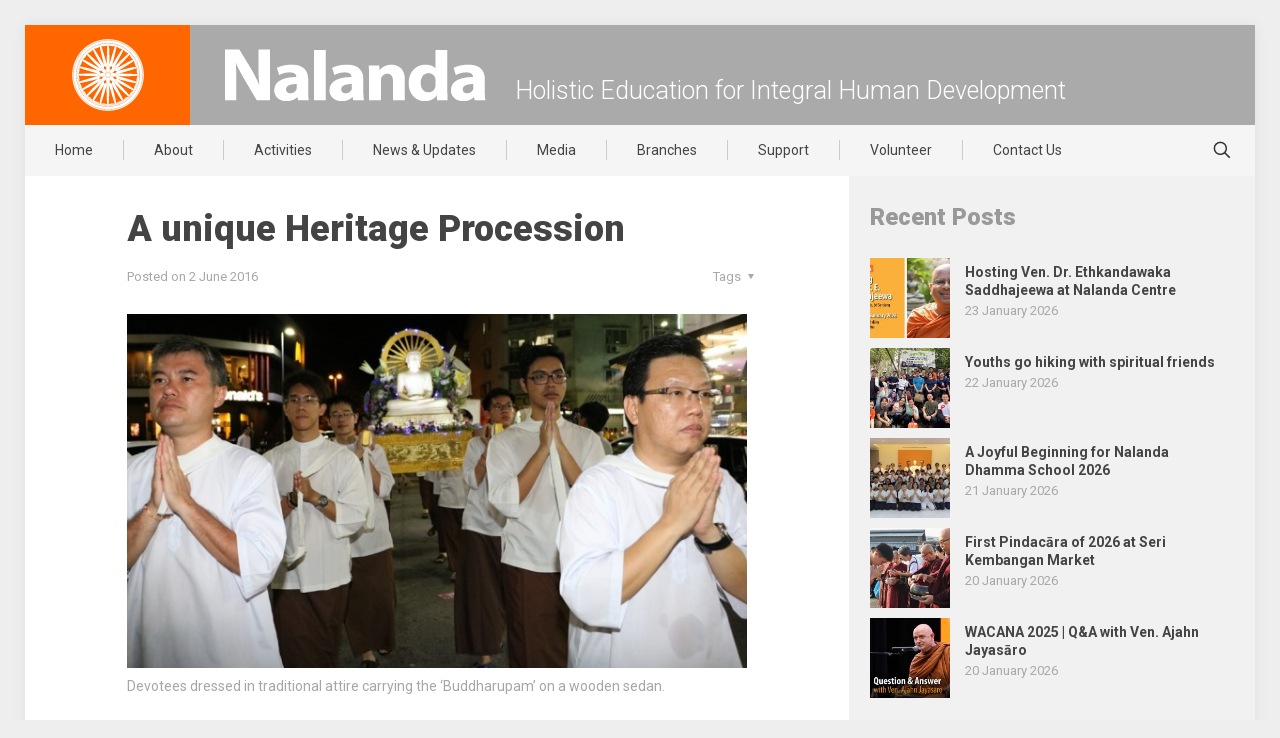

--- FILE ---
content_type: text/html; charset=UTF-8
request_url: https://www.nalanda.org.my/heritage-procession-a-unique-experience/
body_size: 26595
content:
<!DOCTYPE html>
<html lang="en-US" class="no-js">

<head>
	
<meta charset="UTF-8"/>
<meta name="author" content="Nalanda">
<meta name="created by" content="www.nalanda.org.my, https://www.nalanda.org.my">
<meta name="designer" content="Simplicitic Innovations Sdn Bhd, https://simplicitic.com/">
<meta name="copyright" content="Nalanda Buddhist Society">

<title>A unique Heritage Procession &#8211; Nalanda Buddhist Society</title>
<meta name='robots' content='max-image-preview:large'/>
	<style>img:is([sizes="auto" i], [sizes^="auto," i]) {contain-intrinsic-size:3000px 1500px}</style>
	<!-- Google tag (gtag.js) -->
<script async src="https://www.googletagmanager.com/gtag/js?id=G-R9JB9T7ME7"></script>
<script>window.dataLayer=window.dataLayer||[];function gtag(){dataLayer.push(arguments);}gtag('js',new Date());gtag('config','G-R9JB9T7ME7');</script><meta name="format-detection" content="telephone=no">
<meta name="viewport" content="width=device-width, initial-scale=1, maximum-scale=1"/>
<link rel="shortcut icon" href="https://www.nalanda.org.my/wordpress/mainsite/wp-content/uploads/2015/08/favicon.png" type="image/x-icon"/>
<meta name="theme-color" content="#ffffff" media="(prefers-color-scheme: light)">
<meta name="theme-color" content="#ffffff" media="(prefers-color-scheme: dark)">
<link rel='dns-prefetch' href='//ajax.aspnetcdn.com'/>
<link rel='dns-prefetch' href='//fonts.googleapis.com'/>
<link rel='dns-prefetch' href='//maxcdn.bootstrapcdn.com'/>
<link rel="alternate" type="application/rss+xml" title="Nalanda Buddhist Society &raquo; Feed" href="https://www.nalanda.org.my/feed/"/>
<link rel="alternate" type="application/rss+xml" title="Nalanda Buddhist Society &raquo; Comments Feed" href="https://www.nalanda.org.my/comments/feed/"/>
<script type="text/javascript">//<![CDATA[
window._wpemojiSettings={"baseUrl":"https:\/\/s.w.org\/images\/core\/emoji\/15.0.3\/72x72\/","ext":".png","svgUrl":"https:\/\/s.w.org\/images\/core\/emoji\/15.0.3\/svg\/","svgExt":".svg","source":{"concatemoji":"https:\/\/www.nalanda.org.my\/wordpress\/mainsite\/wp-includes\/js\/wp-emoji-release.min.js?ver=6.7.4"}};!function(i,n){var o,s,e;function c(e){try{var t={supportTests:e,timestamp:(new Date).valueOf()};sessionStorage.setItem(o,JSON.stringify(t))}catch(e){}}function p(e,t,n){e.clearRect(0,0,e.canvas.width,e.canvas.height),e.fillText(t,0,0);var t=new Uint32Array(e.getImageData(0,0,e.canvas.width,e.canvas.height).data),r=(e.clearRect(0,0,e.canvas.width,e.canvas.height),e.fillText(n,0,0),new Uint32Array(e.getImageData(0,0,e.canvas.width,e.canvas.height).data));return t.every(function(e,t){return e===r[t]})}function u(e,t,n){switch(t){case"flag":return n(e,"\ud83c\udff3\ufe0f\u200d\u26a7\ufe0f","\ud83c\udff3\ufe0f\u200b\u26a7\ufe0f")?!1:!n(e,"\ud83c\uddfa\ud83c\uddf3","\ud83c\uddfa\u200b\ud83c\uddf3")&&!n(e,"\ud83c\udff4\udb40\udc67\udb40\udc62\udb40\udc65\udb40\udc6e\udb40\udc67\udb40\udc7f","\ud83c\udff4\u200b\udb40\udc67\u200b\udb40\udc62\u200b\udb40\udc65\u200b\udb40\udc6e\u200b\udb40\udc67\u200b\udb40\udc7f");case"emoji":return!n(e,"\ud83d\udc26\u200d\u2b1b","\ud83d\udc26\u200b\u2b1b")}return!1}function f(e,t,n){var r="undefined"!=typeof WorkerGlobalScope&&self instanceof WorkerGlobalScope?new OffscreenCanvas(300,150):i.createElement("canvas"),a=r.getContext("2d",{willReadFrequently:!0}),o=(a.textBaseline="top",a.font="600 32px Arial",{});return e.forEach(function(e){o[e]=t(a,e,n)}),o}function t(e){var t=i.createElement("script");t.src=e,t.defer=!0,i.head.appendChild(t)}"undefined"!=typeof Promise&&(o="wpEmojiSettingsSupports",s=["flag","emoji"],n.supports={everything:!0,everythingExceptFlag:!0},e=new Promise(function(e){i.addEventListener("DOMContentLoaded",e,{once:!0})}),new Promise(function(t){var n=function(){try{var e=JSON.parse(sessionStorage.getItem(o));if("object"==typeof e&&"number"==typeof e.timestamp&&(new Date).valueOf()<e.timestamp+604800&&"object"==typeof e.supportTests)return e.supportTests}catch(e){}return null}();if(!n){if("undefined"!=typeof Worker&&"undefined"!=typeof OffscreenCanvas&&"undefined"!=typeof URL&&URL.createObjectURL&&"undefined"!=typeof Blob)try{var e="postMessage("+f.toString()+"("+[JSON.stringify(s),u.toString(),p.toString()].join(",")+"));",r=new Blob([e],{type:"text/javascript"}),a=new Worker(URL.createObjectURL(r),{name:"wpTestEmojiSupports"});return void(a.onmessage=function(e){c(n=e.data),a.terminate(),t(n)})}catch(e){}c(n=f(s,u,p))}t(n)}).then(function(e){for(var t in e)n.supports[t]=e[t],n.supports.everything=n.supports.everything&&n.supports[t],"flag"!==t&&(n.supports.everythingExceptFlag=n.supports.everythingExceptFlag&&n.supports[t]);n.supports.everythingExceptFlag=n.supports.everythingExceptFlag&&!n.supports.flag,n.DOMReady=!1,n.readyCallback=function(){n.DOMReady=!0}}).then(function(){return e}).then(function(){var e;n.supports.everything||(n.readyCallback(),(e=n.source||{}).concatemoji?t(e.concatemoji):e.wpemoji&&e.twemoji&&(t(e.twemoji),t(e.wpemoji)))}))}((window,document),window._wpemojiSettings);
//]]></script>
<style id='wp-emoji-styles-inline-css' type='text/css'>img.wp-smiley,img.emoji{display:inline!important;border:none!important;box-shadow:none!important;height:1em!important;width:1em!important;margin:0 .07em!important;vertical-align:-.1em!important;background:none!important;padding:0!important}</style>
<link rel='stylesheet' id='wp-block-library-css' href='https://www.nalanda.org.my/wordpress/mainsite/wp-includes/css/dist/block-library/style.min.css?ver=6.7.4' type='text/css' media='all'/>
<style id='classic-theme-styles-inline-css' type='text/css'>.wp-block-button__link{color:#fff;background-color:#32373c;border-radius:9999px;box-shadow:none;text-decoration:none;padding:calc(.667em + 2px) calc(1.333em + 2px);font-size:1.125em}.wp-block-file__button{background:#32373c;color:#fff;text-decoration:none}</style>
<style id='global-styles-inline-css' type='text/css'>:root{--wp--preset--aspect-ratio--square:1;--wp--preset--aspect-ratio--4-3: 4/3;--wp--preset--aspect-ratio--3-4: 3/4;--wp--preset--aspect-ratio--3-2: 3/2;--wp--preset--aspect-ratio--2-3: 2/3;--wp--preset--aspect-ratio--16-9: 16/9;--wp--preset--aspect-ratio--9-16: 9/16;--wp--preset--color--black:#000;--wp--preset--color--cyan-bluish-gray:#abb8c3;--wp--preset--color--white:#fff;--wp--preset--color--pale-pink:#f78da7;--wp--preset--color--vivid-red:#cf2e2e;--wp--preset--color--luminous-vivid-orange:#ff6900;--wp--preset--color--luminous-vivid-amber:#fcb900;--wp--preset--color--light-green-cyan:#7bdcb5;--wp--preset--color--vivid-green-cyan:#00d084;--wp--preset--color--pale-cyan-blue:#8ed1fc;--wp--preset--color--vivid-cyan-blue:#0693e3;--wp--preset--color--vivid-purple:#9b51e0;--wp--preset--gradient--vivid-cyan-blue-to-vivid-purple:linear-gradient(135deg,rgba(6,147,227,1) 0%,#9b51e0 100%);--wp--preset--gradient--light-green-cyan-to-vivid-green-cyan:linear-gradient(135deg,#7adcb4 0%,#00d082 100%);--wp--preset--gradient--luminous-vivid-amber-to-luminous-vivid-orange:linear-gradient(135deg,rgba(252,185,0,1) 0%,rgba(255,105,0,1) 100%);--wp--preset--gradient--luminous-vivid-orange-to-vivid-red:linear-gradient(135deg,rgba(255,105,0,1) 0%,#cf2e2e 100%);--wp--preset--gradient--very-light-gray-to-cyan-bluish-gray:linear-gradient(135deg,#eee 0%,#a9b8c3 100%);--wp--preset--gradient--cool-to-warm-spectrum:linear-gradient(135deg,#4aeadc 0%,#9778d1 20%,#cf2aba 40%,#ee2c82 60%,#fb6962 80%,#fef84c 100%);--wp--preset--gradient--blush-light-purple:linear-gradient(135deg,#ffceec 0%,#9896f0 100%);--wp--preset--gradient--blush-bordeaux:linear-gradient(135deg,#fecda5 0%,#fe2d2d 50%,#6b003e 100%);--wp--preset--gradient--luminous-dusk:linear-gradient(135deg,#ffcb70 0%,#c751c0 50%,#4158d0 100%);--wp--preset--gradient--pale-ocean:linear-gradient(135deg,#fff5cb 0%,#b6e3d4 50%,#33a7b5 100%);--wp--preset--gradient--electric-grass:linear-gradient(135deg,#caf880 0%,#71ce7e 100%);--wp--preset--gradient--midnight:linear-gradient(135deg,#020381 0%,#2874fc 100%);--wp--preset--font-size--small:13px;--wp--preset--font-size--medium:20px;--wp--preset--font-size--large:36px;--wp--preset--font-size--x-large:42px;--wp--preset--spacing--20:.44rem;--wp--preset--spacing--30:.67rem;--wp--preset--spacing--40:1rem;--wp--preset--spacing--50:1.5rem;--wp--preset--spacing--60:2.25rem;--wp--preset--spacing--70:3.38rem;--wp--preset--spacing--80:5.06rem;--wp--preset--shadow--natural:6px 6px 9px rgba(0,0,0,.2);--wp--preset--shadow--deep:12px 12px 50px rgba(0,0,0,.4);--wp--preset--shadow--sharp:6px 6px 0 rgba(0,0,0,.2);--wp--preset--shadow--outlined:6px 6px 0 -3px rgba(255,255,255,1) , 6px 6px rgba(0,0,0,1);--wp--preset--shadow--crisp:6px 6px 0 rgba(0,0,0,1)}:where(.is-layout-flex){gap:.5em}:where(.is-layout-grid){gap:.5em}body .is-layout-flex{display:flex}.is-layout-flex{flex-wrap:wrap;align-items:center}.is-layout-flex > :is(*, div){margin:0}body .is-layout-grid{display:grid}.is-layout-grid > :is(*, div){margin:0}:where(.wp-block-columns.is-layout-flex){gap:2em}:where(.wp-block-columns.is-layout-grid){gap:2em}:where(.wp-block-post-template.is-layout-flex){gap:1.25em}:where(.wp-block-post-template.is-layout-grid){gap:1.25em}.has-black-color{color:var(--wp--preset--color--black)!important}.has-cyan-bluish-gray-color{color:var(--wp--preset--color--cyan-bluish-gray)!important}.has-white-color{color:var(--wp--preset--color--white)!important}.has-pale-pink-color{color:var(--wp--preset--color--pale-pink)!important}.has-vivid-red-color{color:var(--wp--preset--color--vivid-red)!important}.has-luminous-vivid-orange-color{color:var(--wp--preset--color--luminous-vivid-orange)!important}.has-luminous-vivid-amber-color{color:var(--wp--preset--color--luminous-vivid-amber)!important}.has-light-green-cyan-color{color:var(--wp--preset--color--light-green-cyan)!important}.has-vivid-green-cyan-color{color:var(--wp--preset--color--vivid-green-cyan)!important}.has-pale-cyan-blue-color{color:var(--wp--preset--color--pale-cyan-blue)!important}.has-vivid-cyan-blue-color{color:var(--wp--preset--color--vivid-cyan-blue)!important}.has-vivid-purple-color{color:var(--wp--preset--color--vivid-purple)!important}.has-black-background-color{background-color:var(--wp--preset--color--black)!important}.has-cyan-bluish-gray-background-color{background-color:var(--wp--preset--color--cyan-bluish-gray)!important}.has-white-background-color{background-color:var(--wp--preset--color--white)!important}.has-pale-pink-background-color{background-color:var(--wp--preset--color--pale-pink)!important}.has-vivid-red-background-color{background-color:var(--wp--preset--color--vivid-red)!important}.has-luminous-vivid-orange-background-color{background-color:var(--wp--preset--color--luminous-vivid-orange)!important}.has-luminous-vivid-amber-background-color{background-color:var(--wp--preset--color--luminous-vivid-amber)!important}.has-light-green-cyan-background-color{background-color:var(--wp--preset--color--light-green-cyan)!important}.has-vivid-green-cyan-background-color{background-color:var(--wp--preset--color--vivid-green-cyan)!important}.has-pale-cyan-blue-background-color{background-color:var(--wp--preset--color--pale-cyan-blue)!important}.has-vivid-cyan-blue-background-color{background-color:var(--wp--preset--color--vivid-cyan-blue)!important}.has-vivid-purple-background-color{background-color:var(--wp--preset--color--vivid-purple)!important}.has-black-border-color{border-color:var(--wp--preset--color--black)!important}.has-cyan-bluish-gray-border-color{border-color:var(--wp--preset--color--cyan-bluish-gray)!important}.has-white-border-color{border-color:var(--wp--preset--color--white)!important}.has-pale-pink-border-color{border-color:var(--wp--preset--color--pale-pink)!important}.has-vivid-red-border-color{border-color:var(--wp--preset--color--vivid-red)!important}.has-luminous-vivid-orange-border-color{border-color:var(--wp--preset--color--luminous-vivid-orange)!important}.has-luminous-vivid-amber-border-color{border-color:var(--wp--preset--color--luminous-vivid-amber)!important}.has-light-green-cyan-border-color{border-color:var(--wp--preset--color--light-green-cyan)!important}.has-vivid-green-cyan-border-color{border-color:var(--wp--preset--color--vivid-green-cyan)!important}.has-pale-cyan-blue-border-color{border-color:var(--wp--preset--color--pale-cyan-blue)!important}.has-vivid-cyan-blue-border-color{border-color:var(--wp--preset--color--vivid-cyan-blue)!important}.has-vivid-purple-border-color{border-color:var(--wp--preset--color--vivid-purple)!important}.has-vivid-cyan-blue-to-vivid-purple-gradient-background{background:var(--wp--preset--gradient--vivid-cyan-blue-to-vivid-purple)!important}.has-light-green-cyan-to-vivid-green-cyan-gradient-background{background:var(--wp--preset--gradient--light-green-cyan-to-vivid-green-cyan)!important}.has-luminous-vivid-amber-to-luminous-vivid-orange-gradient-background{background:var(--wp--preset--gradient--luminous-vivid-amber-to-luminous-vivid-orange)!important}.has-luminous-vivid-orange-to-vivid-red-gradient-background{background:var(--wp--preset--gradient--luminous-vivid-orange-to-vivid-red)!important}.has-very-light-gray-to-cyan-bluish-gray-gradient-background{background:var(--wp--preset--gradient--very-light-gray-to-cyan-bluish-gray)!important}.has-cool-to-warm-spectrum-gradient-background{background:var(--wp--preset--gradient--cool-to-warm-spectrum)!important}.has-blush-light-purple-gradient-background{background:var(--wp--preset--gradient--blush-light-purple)!important}.has-blush-bordeaux-gradient-background{background:var(--wp--preset--gradient--blush-bordeaux)!important}.has-luminous-dusk-gradient-background{background:var(--wp--preset--gradient--luminous-dusk)!important}.has-pale-ocean-gradient-background{background:var(--wp--preset--gradient--pale-ocean)!important}.has-electric-grass-gradient-background{background:var(--wp--preset--gradient--electric-grass)!important}.has-midnight-gradient-background{background:var(--wp--preset--gradient--midnight)!important}.has-small-font-size{font-size:var(--wp--preset--font-size--small)!important}.has-medium-font-size{font-size:var(--wp--preset--font-size--medium)!important}.has-large-font-size{font-size:var(--wp--preset--font-size--large)!important}.has-x-large-font-size{font-size:var(--wp--preset--font-size--x-large)!important}:where(.wp-block-post-template.is-layout-flex){gap:1.25em}:where(.wp-block-post-template.is-layout-grid){gap:1.25em}:where(.wp-block-columns.is-layout-flex){gap:2em}:where(.wp-block-columns.is-layout-grid){gap:2em}:root :where(.wp-block-pullquote){font-size:1.5em;line-height:1.6}</style>
<link rel='stylesheet' id='contact-form-7-css' href='https://www.nalanda.org.my/wordpress/mainsite/wp-content/plugins/contact-form-7/includes/css/styles.css?ver=6.0.2' type='text/css' media='all'/>
<link rel='stylesheet' id='mfn-be-css' href='https://www.nalanda.org.my/wordpress/mainsite/wp-content/themes/betheme/css/be.css?ver=27.6.1' type='text/css' media='all'/>
<link rel='stylesheet' id='mfn-animations-css' href='https://www.nalanda.org.my/wordpress/mainsite/wp-content/themes/betheme/assets/animations/animations.min.css?ver=27.6.1' type='text/css' media='all'/>
<link rel='stylesheet' id='mfn-font-awesome-css' href='https://www.nalanda.org.my/wordpress/mainsite/wp-content/themes/betheme/fonts/fontawesome/fontawesome.css?ver=27.6.1' type='text/css' media='all'/>
<link rel='stylesheet' id='mfn-jplayer-css' href='https://www.nalanda.org.my/wordpress/mainsite/wp-content/themes/betheme/assets/jplayer/css/jplayer.blue.monday.min.css?ver=27.6.1' type='text/css' media='all'/>
<link rel='stylesheet' id='mfn-responsive-css' href='https://www.nalanda.org.my/wordpress/mainsite/wp-content/themes/betheme/css/responsive.css?ver=27.6.1' type='text/css' media='all'/>
<link rel='stylesheet' id='mfn-fonts-css' href='https://fonts.googleapis.com/css?family=Roboto%3A1%2C300%2C400%2C400italic%2C500%2C700%2C700italic%2C900&#038;display=swap&#038;ver=6.7.4' type='text/css' media='all'/>
<style id='mfn-dynamic-inline-css' type='text/css'>html{background-color:#eee}#Wrapper,#Content,.mfn-popup .mfn-popup-content,.mfn-off-canvas-sidebar .mfn-off-canvas-content-wrapper,.mfn-cart-holder,.mfn-header-login,#Top_bar .search_wrapper,#Top_bar .top_bar_right .mfn-live-search-box,.column_livesearch .mfn-live-search-wrapper,.column_livesearch .mfn-live-search-box{background-color:#fff}.layout-boxed.mfn-bebuilder-header.mfn-ui #Wrapper .mfn-only-sample-content{background-color:#fff}body:not(.template-slider) #Header{min-height:0}body.header-below:not(.template-slider) #Header{padding-top:0}#Subheader{padding:30px 25px 0}.elementor-page.elementor-default #Content .the_content .section_wrapper{max-width:100%}.elementor-page.elementor-default #Content .section.the_content{width:100%}.elementor-page.elementor-default #Content .section_wrapper .the_content_wrapper{margin-left:0;margin-right:0;width:100%}body,span.date_label,.timeline_items li h3 span,input[type="date"],input[type="text"],input[type="password"],input[type="tel"],input[type="email"],input[type="url"],textarea,select,.offer_li .title h3,.mfn-menu-item-megamenu{font-family:"Roboto",-apple-system,BlinkMacSystemFont,"Segoe UI",Roboto,Oxygen-Sans,Ubuntu,Cantarell,"Helvetica Neue",sans-serif}.lead,.big{font-family:"Roboto",-apple-system,BlinkMacSystemFont,"Segoe UI",Roboto,Oxygen-Sans,Ubuntu,Cantarell,"Helvetica Neue",sans-serif}#menu>ul>li>a,#overlay-menu ul li a{font-family:"Roboto",-apple-system,BlinkMacSystemFont,"Segoe UI",Roboto,Oxygen-Sans,Ubuntu,Cantarell,"Helvetica Neue",sans-serif}#Subheader .title{font-family:"Roboto",-apple-system,BlinkMacSystemFont,"Segoe UI",Roboto,Oxygen-Sans,Ubuntu,Cantarell,"Helvetica Neue",sans-serif}h1,h2,h3,h4,.text-logo #logo{font-family:"Roboto",-apple-system,BlinkMacSystemFont,"Segoe UI",Roboto,Oxygen-Sans,Ubuntu,Cantarell,"Helvetica Neue",sans-serif}h5,h6{font-family:"Roboto",-apple-system,BlinkMacSystemFont,"Segoe UI",Roboto,Oxygen-Sans,Ubuntu,Cantarell,"Helvetica Neue",sans-serif}blockquote{font-family:"Roboto",-apple-system,BlinkMacSystemFont,"Segoe UI",Roboto,Oxygen-Sans,Ubuntu,Cantarell,"Helvetica Neue",sans-serif}.chart_box .chart .num,.counter .desc_wrapper .number-wrapper,.how_it_works .image .number,.pricing-box .plan-header .price,.quick_fact .number-wrapper,.woocommerce .product div.entry-summary .price{font-family:"Roboto",-apple-system,BlinkMacSystemFont,"Segoe UI",Roboto,Oxygen-Sans,Ubuntu,Cantarell,"Helvetica Neue",sans-serif}body,.mfn-menu-item-megamenu{font-size:15px;line-height:24px;font-weight:400;letter-spacing:0}.lead,.big{font-size:16px;line-height:28px;font-weight:400;letter-spacing:0}#menu>ul>li>a,#overlay-menu ul li a{font-size:14px;font-weight:400;letter-spacing:0}#overlay-menu ul li a{line-height:21px}#Subheader .title{font-size:30px;line-height:48px;font-weight:900;letter-spacing:0}h1,.text-logo #logo{font-size:36px;line-height:44px;font-weight:900;letter-spacing:0}h2{font-size:30px;line-height:36px;font-weight:900;letter-spacing:0}h3,.woocommerce ul.products li.product h3,.woocommerce #customer_login h2{font-size:21px;line-height:26px;font-weight:700;letter-spacing:0}h4,.woocommerce .woocommerce-order-details__title,.woocommerce .wc-bacs-bank-details-heading,.woocommerce .woocommerce-customer-details h2{font-size:18px;line-height:25px;font-weight:700;letter-spacing:0}h5{font-size:15px;line-height:24px;font-weight:700;letter-spacing:0}h6{font-size:13px;line-height:25px;font-weight:400;letter-spacing:0}#Intro .intro-title{font-size:70px;line-height:70px;font-weight:400;letter-spacing:0}@media only screen and (min-width:768px) and (max-width:959px){body,.mfn-menu-item-megamenu{font-size:15px;line-height:24px;font-weight:400;letter-spacing:0}.lead,.big{font-size:16px;line-height:28px;font-weight:400;letter-spacing:0}#menu>ul>li>a,#overlay-menu ul li a{font-size:14px;font-weight:400;letter-spacing:0}#overlay-menu ul li a{line-height:21px}#Subheader .title{font-size:30px;line-height:48px;font-weight:900;letter-spacing:0}h1,.text-logo #logo{font-size:36px;line-height:44px;font-weight:900;letter-spacing:0}h2{font-size:30px;line-height:36px;font-weight:900;letter-spacing:0}h3,.woocommerce ul.products li.product h3,.woocommerce #customer_login h2{font-size:21px;line-height:26px;font-weight:700;letter-spacing:0}h4,.woocommerce .woocommerce-order-details__title,.woocommerce .wc-bacs-bank-details-heading,.woocommerce .woocommerce-customer-details h2{font-size:18px;line-height:25px;font-weight:700;letter-spacing:0}h5{font-size:15px;line-height:24px;font-weight:700;letter-spacing:0}h6{font-size:13px;line-height:25px;font-weight:400;letter-spacing:0}#Intro .intro-title{font-size:70px;line-height:70px;font-weight:400;letter-spacing:0}blockquote{font-size:15px}.chart_box .chart .num{font-size:45px;line-height:45px}.counter .desc_wrapper .number-wrapper{font-size:45px;line-height:45px}.counter .desc_wrapper .title{font-size:14px;line-height:18px}.faq .question .title{font-size:14px}.fancy_heading .title{font-size:38px;line-height:38px}.offer .offer_li .desc_wrapper .title h3{font-size:32px;line-height:32px}.offer_thumb_ul li.offer_thumb_li .desc_wrapper .title h3{font-size:32px;line-height:32px}.pricing-box .plan-header h2{font-size:27px;line-height:27px}.pricing-box .plan-header .price>span{font-size:40px;line-height:40px}.pricing-box .plan-header .price sup.currency{font-size:18px;line-height:18px}.pricing-box .plan-header .price sup.period{font-size:14px;line-height:14px}.quick_fact .number-wrapper{font-size:80px;line-height:80px}.trailer_box .desc h2{font-size:27px;line-height:27px}.widget>h3{font-size:17px;line-height:20px}}@media only screen and (min-width:480px) and (max-width:767px){body,.mfn-menu-item-megamenu{font-size:15px;line-height:24px;font-weight:400;letter-spacing:0}.lead,.big{font-size:16px;line-height:28px;font-weight:400;letter-spacing:0}#menu>ul>li>a,#overlay-menu ul li a{font-size:14px;font-weight:400;letter-spacing:0}#overlay-menu ul li a{line-height:21px}#Subheader .title{font-size:30px;line-height:48px;font-weight:900;letter-spacing:0}h1,.text-logo #logo{font-size:36px;line-height:44px;font-weight:900;letter-spacing:0}h2{font-size:30px;line-height:36px;font-weight:900;letter-spacing:0}h3,.woocommerce ul.products li.product h3,.woocommerce #customer_login h2{font-size:21px;line-height:26px;font-weight:700;letter-spacing:0}h4,.woocommerce .woocommerce-order-details__title,.woocommerce .wc-bacs-bank-details-heading,.woocommerce .woocommerce-customer-details h2{font-size:18px;line-height:25px;font-weight:700;letter-spacing:0}h5{font-size:15px;line-height:24px;font-weight:700;letter-spacing:0}h6{font-size:13px;line-height:25px;font-weight:400;letter-spacing:0}#Intro .intro-title{font-size:70px;line-height:70px;font-weight:400;letter-spacing:0}blockquote{font-size:14px}.chart_box .chart .num{font-size:40px;line-height:40px}.counter .desc_wrapper .number-wrapper{font-size:40px;line-height:40px}.counter .desc_wrapper .title{font-size:13px;line-height:16px}.faq .question .title{font-size:13px}.fancy_heading .title{font-size:34px;line-height:34px}.offer .offer_li .desc_wrapper .title h3{font-size:28px;line-height:28px}.offer_thumb_ul li.offer_thumb_li .desc_wrapper .title h3{font-size:28px;line-height:28px}.pricing-box .plan-header h2{font-size:24px;line-height:24px}.pricing-box .plan-header .price>span{font-size:34px;line-height:34px}.pricing-box .plan-header .price sup.currency{font-size:16px;line-height:16px}.pricing-box .plan-header .price sup.period{font-size:13px;line-height:13px}.quick_fact .number-wrapper{font-size:70px;line-height:70px}.trailer_box .desc h2{font-size:24px;line-height:24px}.widget>h3{font-size:16px;line-height:19px}}@media only screen and (max-width:479px){body,.mfn-menu-item-megamenu{font-size:15px;line-height:24px;font-weight:400;letter-spacing:0}.lead,.big{font-size:16px;line-height:28px;font-weight:400;letter-spacing:0}#menu>ul>li>a,#overlay-menu ul li a{font-size:14px;font-weight:400;letter-spacing:0}#overlay-menu ul li a{line-height:21px}#Subheader .title{font-size:30px;line-height:48px;font-weight:900;letter-spacing:0}h1,.text-logo #logo{font-size:36px;line-height:44px;font-weight:900;letter-spacing:0}h2{font-size:30px;line-height:36px;font-weight:900;letter-spacing:0}h3,.woocommerce ul.products li.product h3,.woocommerce #customer_login h2{font-size:21px;line-height:26px;font-weight:700;letter-spacing:0}h4,.woocommerce .woocommerce-order-details__title,.woocommerce .wc-bacs-bank-details-heading,.woocommerce .woocommerce-customer-details h2{font-size:18px;line-height:25px;font-weight:700;letter-spacing:0}h5{font-size:15px;line-height:24px;font-weight:700;letter-spacing:0}h6{font-size:13px;line-height:25px;font-weight:400;letter-spacing:0}#Intro .intro-title{font-size:70px;line-height:70px;font-weight:400;letter-spacing:0}blockquote{font-size:13px}.chart_box .chart .num{font-size:35px;line-height:35px}.counter .desc_wrapper .number-wrapper{font-size:35px;line-height:35px}.counter .desc_wrapper .title{font-size:13px;line-height:26px}.faq .question .title{font-size:13px}.fancy_heading .title{font-size:30px;line-height:30px}.offer .offer_li .desc_wrapper .title h3{font-size:26px;line-height:26px}.offer_thumb_ul li.offer_thumb_li .desc_wrapper .title h3{font-size:26px;line-height:26px}.pricing-box .plan-header h2{font-size:21px;line-height:21px}.pricing-box .plan-header .price>span{font-size:32px;line-height:32px}.pricing-box .plan-header .price sup.currency{font-size:14px;line-height:14px}.pricing-box .plan-header .price sup.period{font-size:13px;line-height:13px}.quick_fact .number-wrapper{font-size:60px;line-height:60px}.trailer_box .desc h2{font-size:21px;line-height:21px}.widget>h3{font-size:15px;line-height:18px}}.with_aside .sidebar.columns{width:33%}.with_aside .sections_group{width:67%}.aside_both .sidebar.columns{width:28%}.aside_both .sidebar.sidebar-1{margin-left:-72%}.aside_both .sections_group{width:44%;margin-left:28%}@media only screen and (min-width:1240px){#Wrapper,.with_aside .content_wrapper{max-width:1240px}body.layout-boxed.mfn-header-scrolled .mfn-header-tmpl.mfn-sticky-layout-width{max-width:1240px;left:0;right:0;margin-left:auto;margin-right:auto}body.layout-boxed:not(.mfn-header-scrolled) .mfn-header-tmpl.mfn-header-layout-width,body.layout-boxed .mfn-header-tmpl.mfn-header-layout-width:not(.mfn-hasSticky){max-width:1240px;left:0;right:0;margin-left:auto;margin-right:auto}body.layout-boxed.mfn-bebuilder-header.mfn-ui .mfn-only-sample-content{max-width:1240px;margin-left:auto;margin-right:auto}.section_wrapper,.container{max-width:1220px}.layout-boxed.header-boxed #Top_bar.is-sticky{max-width:1240px}}@media only screen and (max-width:767px){#Wrapper{max-width:calc(100% - 67px)}.content_wrapper .section_wrapper,.container,.four.columns .widget-area{max-width:770px!important;padding-left:33px;padding-right:33px}}body{--mfn-button-font-family:inherit;--mfn-button-font-size:15px;--mfn-button-font-weight:400;--mfn-button-font-style:inherit;--mfn-button-letter-spacing:0;--mfn-button-padding:16px 20px 16px 20px;--mfn-button-border-width:0;--mfn-button-border-radius:0;--mfn-button-gap:10px;--mfn-button-transition:.2s;--mfn-button-color:#747474;--mfn-button-color-hover:#747474;--mfn-button-bg:#f7f7f7;--mfn-button-bg-hover:#eaeaea;--mfn-button-border-color:transparent;--mfn-button-border-color-hover:transparent;--mfn-button-icon-color:#747474;--mfn-button-icon-color-hover:#747474;--mfn-button-box-shadow:unset;--mfn-button-theme-color:#fff;--mfn-button-theme-color-hover:#fff;--mfn-button-theme-bg:#f60;--mfn-button-theme-bg-hover:#f25900;--mfn-button-theme-border-color:transparent;--mfn-button-theme-border-color-hover:transparent;--mfn-button-theme-icon-color:#fff;--mfn-button-theme-icon-color-hover:#fff;--mfn-button-theme-box-shadow:unset;--mfn-button-shop-color:#fff;--mfn-button-shop-color-hover:#fff;--mfn-button-shop-bg:#f60;--mfn-button-shop-bg-hover:#f25900;--mfn-button-shop-border-color:transparent;--mfn-button-shop-border-color-hover:transparent;--mfn-button-shop-icon-color:#626262;--mfn-button-shop-icon-color-hover:#626262;--mfn-button-shop-box-shadow:unset;--mfn-button-action-color:#747474;--mfn-button-action-color-hover:#747474;--mfn-button-action-bg:#f7f7f7;--mfn-button-action-bg-hover:#eaeaea;--mfn-button-action-border-color:transparent;--mfn-button-action-border-color-hover:transparent;--mfn-button-action-icon-color:#747474;--mfn-button-action-icon-color-hover:#747474;--mfn-button-action-box-shadow:unset}@media only screen and (max-width:959px){body{}}@media only screen and (max-width:768px){body{}}.mfn-cookies{--mfn-gdpr2-container-text-color:#626262;--mfn-gdpr2-container-strong-color:#07070a;--mfn-gdpr2-container-bg:#fff;--mfn-gdpr2-container-overlay:rgba(25,37,48,.6);--mfn-gdpr2-details-box-bg:#fbfbfb;--mfn-gdpr2-details-switch-bg:#00032a;--mfn-gdpr2-details-switch-bg-active:#5acb65;--mfn-gdpr2-tabs-text-color:#07070a;--mfn-gdpr2-tabs-text-color-active:#0089f7;--mfn-gdpr2-tabs-border:rgba(8,8,14,.1);--mfn-gdpr2-buttons-box-bg:#fbfbfb}#Top_bar #logo,.header-fixed #Top_bar #logo,.header-plain #Top_bar #logo,.header-transparent #Top_bar #logo{height:60px;line-height:60px;padding:20px 0}.logo-overflow #Top_bar:not(.is-sticky) .logo{height:100px}#Top_bar .menu>li>a{padding:20px 0}.menu-highlight:not(.header-creative) #Top_bar .menu > li > a{margin:25px 0}.header-plain:not(.menu-highlight) #Top_bar .menu > li > a span:not(.description){line-height:100px}.header-fixed #Top_bar .menu>li>a{padding:35px 0}@media only screen and (max-width:767px){.mobile-header-mini #Top_bar #logo{height:50px!important;line-height:50px!important;margin:5px 0}}#Top_bar #logo img.svg{width:100px}.image_frame,.wp-caption{border-width:0}.alert{border-radius:0}#Top_bar .top_bar_right .top-bar-right-input input{width:200px}.mfn-live-search-box .mfn-live-search-list{max-height:300px}#Side_slide{right:-250px;width:250px}#Side_slide.left{left:-250px}.blog-teaser li .desc-wrapper .desc{background-position-y:-1px}.mfn-free-delivery-info{--mfn-free-delivery-bar:#f60;--mfn-free-delivery-bg:rgba(0,0,0,.1);--mfn-free-delivery-achieved:#f60}#back_to_top i{color:#65666c}@media only screen and (min-width:1239px){body:not(.header-simple) #Top_bar #menu{display:block!important}.tr-menu #Top_bar #menu{background:none!important}#Top_bar .menu>li>ul.mfn-megamenu>li{float:left}#Top_bar .menu>li>ul.mfn-megamenu>li.mfn-megamenu-cols-1{width:100%}#Top_bar .menu>li>ul.mfn-megamenu>li.mfn-megamenu-cols-2{width:50%}#Top_bar .menu>li>ul.mfn-megamenu>li.mfn-megamenu-cols-3{width:33.33%}#Top_bar .menu>li>ul.mfn-megamenu>li.mfn-megamenu-cols-4{width:25%}#Top_bar .menu>li>ul.mfn-megamenu>li.mfn-megamenu-cols-5{width:20%}#Top_bar .menu>li>ul.mfn-megamenu>li.mfn-megamenu-cols-6{width:16.66%}#Top_bar .menu>li>ul.mfn-megamenu>li>ul{display:block!important;position:inherit;left:auto;top:auto;border-width:0 1px 0 0}#Top_bar .menu>li>ul.mfn-megamenu>li:last-child>ul{border:0}#Top_bar .menu>li>ul.mfn-megamenu>li>ul li{width:auto}#Top_bar .menu>li>ul.mfn-megamenu a.mfn-megamenu-title{text-transform:uppercase;font-weight:400;background:none}#Top_bar .menu>li>ul.mfn-megamenu a .menu-arrow{display:none}.menuo-right #Top_bar .menu>li>ul.mfn-megamenu{left:0;width:98%!important;margin:0 1%;padding:20px 0}.menuo-right #Top_bar .menu>li>ul.mfn-megamenu-bg{box-sizing:border-box}#Top_bar .menu>li>ul.mfn-megamenu-bg{padding:20px 166px 20px 20px;background-repeat:no-repeat;background-position:right bottom}.rtl #Top_bar .menu>li>ul.mfn-megamenu-bg{padding-left:166px;padding-right:20px;background-position:left bottom}#Top_bar .menu>li>ul.mfn-megamenu-bg>li{background:none}#Top_bar .menu>li>ul.mfn-megamenu-bg>li a{border:none}#Top_bar .menu>li>ul.mfn-megamenu-bg>li>ul{background:none!important;-webkit-box-shadow:0 0 0 0;-moz-box-shadow:0 0 0 0;box-shadow:0 0 0 0}.mm-vertical #Top_bar .container{position:relative}.mm-vertical #Top_bar .top_bar_left{position:static}.mm-vertical #Top_bar .menu>li ul{box-shadow:0 0 0 0 transparent!important;background-image:none}.mm-vertical #Top_bar .menu>li>ul.mfn-megamenu{padding:20px 0}.mm-vertical.header-plain #Top_bar .menu>li>ul.mfn-megamenu{width:100%!important;margin:0}.mm-vertical #Top_bar .menu>li>ul.mfn-megamenu>li{display:table-cell;float:none!important;width:10%;padding:0 15px;border-right:1px solid rgba(0,0,0,.05)}.mm-vertical #Top_bar .menu>li>ul.mfn-megamenu>li:last-child{border-right-width:0}.mm-vertical #Top_bar .menu>li>ul.mfn-megamenu>li.hide-border{border-right-width:0}.mm-vertical #Top_bar .menu>li>ul.mfn-megamenu>li a{border-bottom-width:0;padding:9px 15px;line-height:120%}.mm-vertical #Top_bar .menu>li>ul.mfn-megamenu a.mfn-megamenu-title{font-weight:700}.rtl .mm-vertical #Top_bar .menu>li>ul.mfn-megamenu>li:first-child{border-right-width:0}.rtl .mm-vertical #Top_bar .menu>li>ul.mfn-megamenu>li:last-child{border-right-width:1px}body.header-shop #Top_bar #menu{display:flex!important;background-color:transparent}.header-shop #Top_bar.is-sticky .top_bar_row_second{display:none}.header-plain:not(.menuo-right) #Header .top_bar_left{width:auto!important}.header-stack.header-center #Top_bar #menu{display:inline-block!important}.header-simple #Top_bar #menu{display:none;height:auto;width:300px;bottom:auto;top:100%;right:1px;position:absolute;margin:0}.header-simple #Header a.responsive-menu-toggle{display:block;right:10px}.header-simple #Top_bar #menu>ul{width:100%;float:left}.header-simple #Top_bar #menu ul li{width:100%;padding-bottom:0;border-right:0;position:relative}.header-simple #Top_bar #menu ul li a{padding:0 20px;margin:0;display:block;height:auto;line-height:normal;border:none}.header-simple #Top_bar #menu ul li a:not(.menu-toggle):after{display:none}.header-simple #Top_bar #menu ul li a span{border:none;line-height:44px;display:inline;padding:0}.header-simple #Top_bar #menu ul li.submenu .menu-toggle{display:block;position:absolute;right:0;top:0;width:44px;height:44px;line-height:44px;font-size:30px;font-weight:300;text-align:center;cursor:pointer;color:#444;opacity:.33;transform:unset}.header-simple #Top_bar #menu ul li.submenu .menu-toggle:after{content:"+";position:static}.header-simple #Top_bar #menu ul li.hover>.menu-toggle:after{content:"-"}.header-simple #Top_bar #menu ul li.hover a{border-bottom:0}.header-simple #Top_bar #menu ul.mfn-megamenu li .menu-toggle{display:none}.header-simple #Top_bar #menu ul li ul{position:relative!important;left:0!important;top:0;padding:0;margin:0!important;width:auto!important;background-image:none}.header-simple #Top_bar #menu ul li ul li{width:100%!important;display:block;padding:0}.header-simple #Top_bar #menu ul li ul li a{padding:0 20px 0 30px}.header-simple #Top_bar #menu ul li ul li a .menu-arrow{display:none}.header-simple #Top_bar #menu ul li ul li a span{padding:0}.header-simple #Top_bar #menu ul li ul li a span:after{display:none!important}.header-simple #Top_bar .menu>li>ul.mfn-megamenu a.mfn-megamenu-title{text-transform:uppercase;font-weight:400}.header-simple #Top_bar .menu>li>ul.mfn-megamenu>li>ul{display:block!important;position:inherit;left:auto;top:auto}.header-simple #Top_bar #menu ul li ul li ul{border-left:0!important;padding:0;top:0}.header-simple #Top_bar #menu ul li ul li ul li a{padding:0 20px 0 40px}.rtl.header-simple #Top_bar #menu{left:1px;right:auto}.rtl.header-simple #Top_bar a.responsive-menu-toggle{left:10px;right:auto}.rtl.header-simple #Top_bar #menu ul li.submenu .menu-toggle{left:0;right:auto}.rtl.header-simple #Top_bar #menu ul li ul{left:auto!important;right:0!important}.rtl.header-simple #Top_bar #menu ul li ul li a{padding:0 30px 0 20px}.rtl.header-simple #Top_bar #menu ul li ul li ul li a{padding:0 40px 0 20px}.menu-highlight #Top_bar .menu>li{margin:0 2px}.menu-highlight:not(.header-creative) #Top_bar .menu > li > a{padding:0;-webkit-border-radius:5px;border-radius:5px}.menu-highlight #Top_bar .menu>li>a:after{display:none}.menu-highlight #Top_bar .menu > li > a span:not(.description){line-height:50px}.menu-highlight #Top_bar .menu>li>a span.description{display:none}.menu-highlight.header-stack #Top_bar .menu>li>a{margin:10px 0!important}.menu-highlight.header-stack #Top_bar .menu > li > a span:not(.description){line-height:40px}.menu-highlight.header-simple #Top_bar #menu ul li,.menu-highlight.header-creative #Top_bar #menu ul li{margin:0}.menu-highlight.header-simple #Top_bar #menu ul li>a,.menu-highlight.header-creative #Top_bar #menu ul li>a{-webkit-border-radius:0;border-radius:0}.menu-highlight:not(.header-fixed):not(.header-simple) #Top_bar.is-sticky .menu > li > a{margin:10px 0!important;padding:5px 0!important}.menu-highlight:not(.header-fixed):not(.header-simple) #Top_bar.is-sticky .menu > li > a span{line-height:30px!important}.header-modern.menu-highlight.menuo-right .menu_wrapper{margin-right:20px}.menu-line-below #Top_bar .menu > li > a:not(.menu-toggle):after{top:auto;bottom:-4px}.menu-line-below #Top_bar.is-sticky .menu > li > a:not(.menu-toggle):after{top:auto;bottom:-4px}.menu-line-below-80 #Top_bar:not(.is-sticky) .menu > li > a:not(.menu-toggle):after{height:4px;left:10%;top:50%;margin-top:20px;width:80%}.menu-line-below-80-1 #Top_bar:not(.is-sticky) .menu > li > a:not(.menu-toggle):after{height:1px;left:10%;top:50%;margin-top:20px;width:80%}.menu-link-color #Top_bar .menu > li > a:not(.menu-toggle):after{display:none!important}.menu-arrow-top #Top_bar .menu>li>a:after{background:none repeat scroll 0 0 rgba(0,0,0,0)!important;border-color:#ccc transparent transparent;border-style:solid;border-width:7px 7px 0;display:block;height:0;left:50%;margin-left:-7px;top:0!important;width:0}.menu-arrow-top #Top_bar.is-sticky .menu>li>a:after{top:0!important}.menu-arrow-bottom #Top_bar .menu>li>a:after{background:none!important;border-color:transparent transparent #ccc;border-style:solid;border-width:0 7px 7px;display:block;height:0;left:50%;margin-left:-7px;top:auto;bottom:0;width:0}.menu-arrow-bottom #Top_bar.is-sticky .menu>li>a:after{top:auto;bottom:0}.menuo-no-borders #Top_bar .menu>li>a span{border-width:0!important}.menuo-no-borders #Header_creative #Top_bar .menu>li>a span{border-bottom-width:0}.menuo-no-borders.header-plain #Top_bar a#header_cart,.menuo-no-borders.header-plain #Top_bar a#search_button,.menuo-no-borders.header-plain #Top_bar .wpml-languages,.menuo-no-borders.header-plain #Top_bar a.action_button{border-width:0}.menuo-right #Top_bar .menu_wrapper{float:right}.menuo-right.header-stack:not(.header-center) #Top_bar .menu_wrapper{margin-right:150px}body.header-creative{padding-left:50px}body.header-creative.header-open{padding-left:250px}body.error404,body.under-construction,body.elementor-maintenance-mode,body.template-blank,body.under-construction.header-rtl.header-creative.header-open{padding-left:0!important;padding-right:0!important}.header-creative.footer-fixed #Footer,.header-creative.footer-sliding #Footer,.header-creative.footer-stick #Footer.is-sticky{box-sizing:border-box;padding-left:50px}.header-open.footer-fixed #Footer,.header-open.footer-sliding #Footer,.header-creative.footer-stick #Footer.is-sticky{padding-left:250px}.header-rtl.header-creative.footer-fixed #Footer,.header-rtl.header-creative.footer-sliding #Footer,.header-rtl.header-creative.footer-stick #Footer.is-sticky{padding-left:0;padding-right:50px}.header-rtl.header-open.footer-fixed #Footer,.header-rtl.header-open.footer-sliding #Footer,.header-rtl.header-creative.footer-stick #Footer.is-sticky{padding-right:250px}#Header_creative{background-color:#fff;position:fixed;width:250px;height:100%;left:-200px;top:0;z-index:9002;-webkit-box-shadow:2px 0 4px 2px rgba(0,0,0,.15);box-shadow:2px 0 4px 2px rgba(0,0,0,.15)}#Header_creative .container{width:100%}#Header_creative .creative-wrapper{opacity:0;margin-right:50px}#Header_creative a.creative-menu-toggle{display:block;width:34px;height:34px;line-height:34px;font-size:22px;text-align:center;position:absolute;top:10px;right:8px;border-radius:3px}.admin-bar #Header_creative a.creative-menu-toggle{top:42px}#Header_creative #Top_bar{position:static;width:100%}#Header_creative #Top_bar .top_bar_left{width:100%!important;float:none}#Header_creative #Top_bar .logo{float:none;text-align:center;margin:15px 0}#Header_creative #Top_bar #menu{background-color:transparent}#Header_creative #Top_bar .menu_wrapper{float:none;margin:0 0 30px}#Header_creative #Top_bar .menu>li{width:100%;float:none;position:relative}#Header_creative #Top_bar .menu>li>a{padding:0;text-align:center}#Header_creative #Top_bar .menu>li>a:after{display:none}#Header_creative #Top_bar .menu>li>a span{border-right:0;border-bottom-width:1px;line-height:38px}#Header_creative #Top_bar .menu li ul{left:100%;right:auto;top:0;box-shadow:2px 2px 2px 0 rgba(0,0,0,.03);-webkit-box-shadow:2px 2px 2px 0 rgba(0,0,0,.03)}#Header_creative #Top_bar .menu>li>ul.mfn-megamenu{margin:0;width:700px!important}#Header_creative #Top_bar .menu>li>ul.mfn-megamenu>li>ul{left:0}#Header_creative #Top_bar .menu li ul li a{padding-top:9px;padding-bottom:8px}#Header_creative #Top_bar .menu li ul li ul{top:0}#Header_creative #Top_bar .menu>li>a span.description{display:block;font-size:13px;line-height:28px!important;clear:both}.menuo-arrows #Top_bar .menu>li.submenu>a>span:after{content:unset!important}#Header_creative #Top_bar .top_bar_right{width:100%!important;float:left;height:auto;margin-bottom:35px;text-align:center;padding:0 20px;top:0;-webkit-box-sizing:border-box;-moz-box-sizing:border-box;box-sizing:border-box}#Header_creative #Top_bar .top_bar_right:before{content:none}#Header_creative #Top_bar .top_bar_right .top_bar_right_wrapper{flex-wrap:wrap;justify-content:center}#Header_creative #Top_bar .top_bar_right .top-bar-right-icon,#Header_creative #Top_bar .top_bar_right .wpml-languages,#Header_creative #Top_bar .top_bar_right .top-bar-right-button,#Header_creative #Top_bar .top_bar_right .top-bar-right-input{min-height:30px;margin:5px}#Header_creative #Top_bar .search_wrapper{left:100%;top:auto}#Header_creative #Top_bar .banner_wrapper{display:block;text-align:center}#Header_creative #Top_bar .banner_wrapper img{max-width:100%;height:auto;display:inline-block}#Header_creative #Action_bar{display:none;position:absolute;bottom:0;top:auto;clear:both;padding:0 20px;box-sizing:border-box}#Header_creative #Action_bar .contact_details{width:100%;text-align:center;margin-bottom:20px}#Header_creative #Action_bar .contact_details li{padding:0}#Header_creative #Action_bar .social{float:none;text-align:center;padding:5px 0 15px}#Header_creative #Action_bar .social li{margin-bottom:2px}#Header_creative #Action_bar .social-menu{float:none;text-align:center}#Header_creative #Action_bar .social-menu li{border-color:rgba(0,0,0,.1)}#Header_creative .social li a{color:rgba(0,0,0,.5)}#Header_creative .social li a:hover{color:#000}#Header_creative .creative-social{position:absolute;bottom:10px;right:0;width:50px}#Header_creative .creative-social li{display:block;float:none;width:100%;text-align:center;margin-bottom:5px}.header-creative .fixed-nav.fixed-nav-prev{margin-left:50px}.header-creative.header-open .fixed-nav.fixed-nav-prev{margin-left:250px}.menuo-last #Header_creative #Top_bar .menu li.last ul{top:auto;bottom:0}.header-open #Header_creative{left:0}.header-open #Header_creative .creative-wrapper{opacity:1;margin:0!important}.header-open #Header_creative .creative-menu-toggle,.header-open #Header_creative .creative-social{display:none}.header-open #Header_creative #Action_bar{display:block}body.header-rtl.header-creative{padding-left:0;padding-right:50px}.header-rtl #Header_creative{left:auto;right:-200px}.header-rtl #Header_creative .creative-wrapper{margin-left:50px;margin-right:0}.header-rtl #Header_creative a.creative-menu-toggle{left:8px;right:auto}.header-rtl #Header_creative .creative-social{left:0;right:auto}.header-rtl #Footer #back_to_top.sticky{right:125px}.header-rtl #popup_contact{right:70px}.header-rtl #Header_creative #Top_bar .menu li ul{left:auto;right:100%}.header-rtl #Header_creative #Top_bar .search_wrapper{left:auto;right:100%}.header-rtl .fixed-nav.fixed-nav-prev{margin-left:0!important}.header-rtl .fixed-nav.fixed-nav-next{margin-right:50px}body.header-rtl.header-creative.header-open{padding-left:0;padding-right:250px!important}.header-rtl.header-open #Header_creative{left:auto;right:0}.header-rtl.header-open #Footer #back_to_top.sticky{right:325px}.header-rtl.header-open #popup_contact{right:270px}.header-rtl.header-open .fixed-nav.fixed-nav-next{margin-right:250px}#Header_creative.active{left:-1px}.header-rtl #Header_creative.active{left:auto;right:-1px}#Header_creative.active .creative-wrapper{opacity:1;margin:0}.header-creative .vc_row[data-vc-full-width]{padding-left:50px}.header-creative.header-open .vc_row[data-vc-full-width]{padding-left:250px}.header-open .vc_parallax .vc_parallax-inner{left:auto;width:calc(100% - 250px)}.header-open.header-rtl .vc_parallax .vc_parallax-inner{left:0;right:auto}#Header_creative.scroll{height:100%;overflow-y:auto}#Header_creative.scroll:not(.dropdown) .menu li ul{display:none!important}#Header_creative.scroll #Action_bar{position:static}#Header_creative.dropdown{outline:none}#Header_creative.dropdown #Top_bar .menu_wrapper{float:left;width:100%}#Header_creative.dropdown #Top_bar #menu ul li{position:relative;float:left}#Header_creative.dropdown #Top_bar #menu ul li a:not(.menu-toggle):after{display:none}#Header_creative.dropdown #Top_bar #menu ul li a span{line-height:38px;padding:0}#Header_creative.dropdown #Top_bar #menu ul li.submenu .menu-toggle{display:block;position:absolute;right:0;top:0;width:38px;height:38px;line-height:38px;font-size:26px;font-weight:300;text-align:center;cursor:pointer;color:#444;opacity:.33;z-index:203}#Header_creative.dropdown #Top_bar #menu ul li.submenu .menu-toggle:after{content:"+";position:static}#Header_creative.dropdown #Top_bar #menu ul li.hover>.menu-toggle:after{content:"-"}#Header_creative.dropdown #Top_bar #menu ul.sub-menu li:not(:last-of-type) a{border-bottom:0}#Header_creative.dropdown #Top_bar #menu ul.mfn-megamenu li .menu-toggle{display:none}#Header_creative.dropdown #Top_bar #menu ul li ul{position:relative!important;left:0!important;top:0;padding:0;margin-left:0!important;width:auto!important;background-image:none}#Header_creative.dropdown #Top_bar #menu ul li ul li{width:100%!important}#Header_creative.dropdown #Top_bar #menu ul li ul li a{padding:0 10px;text-align:center}#Header_creative.dropdown #Top_bar #menu ul li ul li a .menu-arrow{display:none}#Header_creative.dropdown #Top_bar #menu ul li ul li a span{padding:0}#Header_creative.dropdown #Top_bar #menu ul li ul li a span:after{display:none!important}#Header_creative.dropdown #Top_bar .menu>li>ul.mfn-megamenu a.mfn-megamenu-title{text-transform:uppercase;font-weight:400}#Header_creative.dropdown #Top_bar .menu>li>ul.mfn-megamenu>li>ul{display:block!important;position:inherit;left:auto;top:auto}#Header_creative.dropdown #Top_bar #menu ul li ul li ul{border-left:0!important;padding:0;top:0}#Header_creative{transition:left .5s ease-in-out , right .5s ease-in-out}#Header_creative .creative-wrapper{transition:opacity .5s ease-in-out , margin 0s ease-in-out .5s}#Header_creative.active .creative-wrapper{transition:opacity .5s ease-in-out , margin 0s ease-in-out}#Top_bar.is-sticky{position:fixed!important;width:100%;left:0;top:-60px;height:60px;z-index:701;background:#fff;opacity:.97;-webkit-box-shadow:0 2px 5px 0 rgba(0,0,0,.1);-moz-box-shadow:0 2px 5px 0 rgba(0,0,0,.1);box-shadow:0 2px 5px 0 rgba(0,0,0,.1)}.layout-boxed.header-boxed #Top_bar.is-sticky{left:50%;-webkit-transform:translateX(-50%);transform:translateX(-50%)}#Top_bar.is-sticky .top_bar_left,#Top_bar.is-sticky .top_bar_right,#Top_bar.is-sticky .top_bar_right:before{background:none;box-shadow:unset}#Top_bar.is-sticky .logo{width:auto;margin:0 30px 0 20px;padding:0}#Top_bar.is-sticky #logo,#Top_bar.is-sticky .custom-logo-link{padding:5px 0!important;height:50px!important;line-height:50px!important}.logo-no-sticky-padding #Top_bar.is-sticky #logo{height:60px!important;line-height:60px!important}#Top_bar.is-sticky #logo img.logo-main{display:none}#Top_bar.is-sticky #logo img.logo-sticky{display:inline;max-height:35px}.logo-sticky-width-auto #Top_bar.is-sticky #logo img.logo-sticky{width:auto}#Top_bar.is-sticky .menu_wrapper{clear:none}#Top_bar.is-sticky .menu_wrapper .menu>li>a{padding:15px 0}#Top_bar.is-sticky .menu>li>a,#Top_bar.is-sticky .menu>li>a span{line-height:30px}#Top_bar.is-sticky .menu>li>a:after{top:auto;bottom:-4px}#Top_bar.is-sticky .menu>li>a span.description{display:none}#Top_bar.is-sticky .secondary_menu_wrapper,#Top_bar.is-sticky .banner_wrapper{display:none}.header-overlay #Top_bar.is-sticky{display:none}.sticky-dark #Top_bar.is-sticky,.sticky-dark #Top_bar.is-sticky #menu{background:rgba(0,0,0,.8)}.sticky-dark #Top_bar.is-sticky .menu > li:not(.current-menu-item) > a{color:#fff}.sticky-dark #Top_bar.is-sticky .top_bar_right .top-bar-right-icon{color:rgba(255,255,255,.9)}.sticky-dark #Top_bar.is-sticky .top_bar_right .top-bar-right-icon svg .path{stroke:rgba(255,255,255,.9)}.sticky-dark #Top_bar.is-sticky .wpml-languages a.active,.sticky-dark #Top_bar.is-sticky .wpml-languages ul.wpml-lang-dropdown{background:rgba(0,0,0,.1);border-color:rgba(0,0,0,.1)}.sticky-white #Top_bar.is-sticky,.sticky-white #Top_bar.is-sticky #menu{background:rgba(255,255,255,.8)}.sticky-white #Top_bar.is-sticky .menu > li:not(.current-menu-item) > a{color:#222}.sticky-white #Top_bar.is-sticky .top_bar_right .top-bar-right-icon{color:rgba(0,0,0,.8)}.sticky-white #Top_bar.is-sticky .top_bar_right .top-bar-right-icon svg .path{stroke:rgba(0,0,0,.8)}.sticky-white #Top_bar.is-sticky .wpml-languages a.active,.sticky-white #Top_bar.is-sticky .wpml-languages ul.wpml-lang-dropdown{background:rgba(255,255,255,.1);border-color:rgba(0,0,0,.1)}}@media only screen and (min-width:768px) and (max-width:1239px){.header_placeholder{height:0!important}}@media only screen and (max-width:1238px){#Top_bar #menu{display:none;height:auto;width:300px;bottom:auto;top:100%;right:1px;position:absolute;margin:0}#Top_bar a.responsive-menu-toggle{display:block}#Top_bar #menu>ul{width:100%;float:left}#Top_bar #menu ul li{width:100%;padding-bottom:0;border-right:0;position:relative}#Top_bar #menu ul li a{padding:0 25px;margin:0;display:block;height:auto;line-height:normal;border:none}#Top_bar #menu ul li a:not(.menu-toggle):after{display:none}#Top_bar #menu ul li a span{border:none;line-height:44px;display:inline;padding:0}#Top_bar #menu ul li a span.description{margin:0 0 0 5px}#Top_bar #menu ul li.submenu .menu-toggle{display:block;position:absolute;right:15px;top:0;width:44px;height:44px;line-height:44px;font-size:30px;font-weight:300;text-align:center;cursor:pointer;color:#444;opacity:.33;transform:unset}#Top_bar #menu ul li.submenu .menu-toggle:after{content:"+";position:static}#Top_bar #menu ul li.hover>.menu-toggle:after{content:"-"}#Top_bar #menu ul li.hover a{border-bottom:0}#Top_bar #menu ul li a span:after{display:none!important}#Top_bar #menu ul.mfn-megamenu li .menu-toggle{display:none}.menuo-arrows.keyboard-support #Top_bar .menu > li.submenu > a:not(.menu-toggle):after,.menuo-arrows:not(.keyboard-support) #Top_bar .menu > li.submenu > a:not(.menu-toggle)::after{display:none!important}#Top_bar #menu ul li ul{position:relative!important;left:0!important;top:0;padding:0;margin-left:0!important;width:auto!important;background-image:none!important;box-shadow:0 0 0 0 transparent!important;-webkit-box-shadow:0 0 0 0 transparent!important}#Top_bar #menu ul li ul li{width:100%!important}#Top_bar #menu ul li ul li a{padding:0 20px 0 35px}#Top_bar #menu ul li ul li a .menu-arrow{display:none}#Top_bar #menu ul li ul li a span{padding:0}#Top_bar #menu ul li ul li a span:after{display:none!important}#Top_bar .menu>li>ul.mfn-megamenu a.mfn-megamenu-title{text-transform:uppercase;font-weight:400}#Top_bar .menu>li>ul.mfn-megamenu>li>ul{display:block!important;position:inherit;left:auto;top:auto}#Top_bar #menu ul li ul li ul{border-left:0!important;padding:0;top:0}#Top_bar #menu ul li ul li ul li a{padding:0 20px 0 45px}#Header #menu>ul>li.current-menu-item>a,#Header #menu>ul>li.current_page_item>a,#Header #menu>ul>li.current-menu-parent>a,#Header #menu>ul>li.current-page-parent>a,#Header #menu>ul>li.current-menu-ancestor>a,#Header #menu>ul>li.current_page_ancestor>a{background:rgba(0,0,0,.02)}.rtl #Top_bar #menu{left:1px;right:auto}.rtl #Top_bar a.responsive-menu-toggle{left:20px;right:auto}.rtl #Top_bar #menu ul li.submenu .menu-toggle{left:15px;right:auto;border-left:none;border-right:1px solid #eee;transform:unset}.rtl #Top_bar #menu ul li ul{left:auto!important;right:0!important}.rtl #Top_bar #menu ul li ul li a{padding:0 30px 0 20px}.rtl #Top_bar #menu ul li ul li ul li a{padding:0 40px 0 20px}.header-stack .menu_wrapper a.responsive-menu-toggle{position:static!important;margin:11px 0!important}.header-stack .menu_wrapper #menu{left:0;right:auto}.rtl.header-stack #Top_bar #menu{left:auto;right:0}.admin-bar #Header_creative{top:32px}.header-creative.layout-boxed{padding-top:85px}.header-creative.layout-full-width #Wrapper{padding-top:60px}#Header_creative{position:fixed;width:100%;left:0!important;top:0;z-index:1001}#Header_creative .creative-wrapper{display:block!important;opacity:1!important}#Header_creative .creative-menu-toggle,#Header_creative .creative-social{display:none!important;opacity:1!important}#Header_creative #Top_bar{position:static;width:100%}#Header_creative #Top_bar .one{display:flex}#Header_creative #Top_bar #logo,#Header_creative #Top_bar .custom-logo-link{height:50px;line-height:50px;padding:5px 0}#Header_creative #Top_bar #logo img.logo-sticky{max-height:40px!important}#Header_creative #logo img.logo-main{display:none}#Header_creative #logo img.logo-sticky{display:inline-block}.logo-no-sticky-padding #Header_creative #Top_bar #logo{height:60px;line-height:60px;padding:0}.logo-no-sticky-padding #Header_creative #Top_bar #logo img.logo-sticky{max-height:60px!important}#Header_creative #Action_bar{display:none}#Header_creative #Top_bar .top_bar_right:before{content:none}#Header_creative.scroll{overflow:visible!important}}body{--mfn-clients-tiles-hover:#f60;--mfn-icon-box-icon:#0095eb;--mfn-sliding-box-bg:#0095eb;--mfn-woo-body-color:#626262;--mfn-woo-heading-color:#626262;--mfn-woo-themecolor:#f60;--mfn-woo-bg-themecolor:#f60;--mfn-woo-border-themecolor:#f60}#Header_wrapper,#Intro{background-color:#f5f5f5}#Subheader{background-color:rgba(255,255,255,1)}.header-classic #Action_bar,.header-fixed #Action_bar,.header-plain #Action_bar,.header-split #Action_bar,.header-shop #Action_bar,.header-shop-split #Action_bar,.header-stack #Action_bar{background-color:#292b33}#Sliding-top{background-color:#545454}#Sliding-top a.sliding-top-control{border-right-color:#545454}#Sliding-top.st-center a.sliding-top-control,#Sliding-top.st-left a.sliding-top-control{border-top-color:#545454}#Footer{background-color:#aaa}.grid .post-item,.masonry:not(.tiles) .post-item,.photo2 .post .post-desc-wrapper{background-color:transparent}.portfolio_group .portfolio-item .desc{background-color:transparent}.woocommerce ul.products li.product,.shop_slider .shop_slider_ul li .item_wrapper .desc{background-color:transparent}body,ul.timeline_items,.icon_box a .desc,.icon_box a:hover .desc,.feature_list ul li a,.list_item a,.list_item a:hover,.widget_recent_entries ul li a,.flat_box a,.flat_box a:hover,.story_box .desc,.content_slider.carousel ul li a .title,.content_slider.flat.description ul li .desc,.content_slider.flat.description ul li a .desc,.post-nav.minimal a i{color:#626262}.lead,.big{color:#2e2e2e}.post-nav.minimal a svg{fill:#626262}.themecolor,.opening_hours .opening_hours_wrapper li span,.fancy_heading_icon .icon_top,.fancy_heading_arrows .icon-right-dir,.fancy_heading_arrows .icon-left-dir,.fancy_heading_line .title,.button-love a.mfn-love,.format-link .post-title .icon-link,.pager-single>span,.pager-single a:hover,.widget_meta ul,.widget_pages ul,.widget_rss ul,.widget_mfn_recent_comments ul li:after,.widget_archive ul,.widget_recent_comments ul li:after,.widget_nav_menu ul,.woocommerce ul.products li.product .price,.shop_slider .shop_slider_ul li .item_wrapper .price,.woocommerce-page ul.products li.product .price,.widget_price_filter .price_label .from,.widget_price_filter .price_label .to,.woocommerce ul.product_list_widget li .quantity .amount,.woocommerce .product div.entry-summary .price,.woocommerce .product .woocommerce-variation-price .price,.woocommerce .star-rating span,#Error_404 .error_pic i,.style-simple #Filters .filters_wrapper ul li a:hover,.style-simple #Filters .filters_wrapper ul li.current-cat a,.style-simple .quick_fact .title,.mfn-cart-holder .mfn-ch-content .mfn-ch-product .woocommerce-Price-amount,.woocommerce .comment-form-rating p.stars a:before,.wishlist .wishlist-row .price,.search-results .search-item .post-product-price,.progress_icons.transparent .progress_icon.themebg{color:#f60}.mfn-wish-button.loved:not(.link) .path{fill:#f60;stroke:#f60}.themebg,#comments .commentlist > li .reply a.comment-reply-link,#Filters .filters_wrapper ul li a:hover,#Filters .filters_wrapper ul li.current-cat a,.fixed-nav .arrow,.offer_thumb .slider_pagination a:before,.offer_thumb .slider_pagination a.selected:after,.pager .pages a:hover,.pager .pages a.active,.pager .pages span.page-numbers.current,.pager-single span:after,.portfolio_group.exposure .portfolio-item .desc-inner .line,.Recent_posts ul li .desc:after,.Recent_posts ul li .photo .c,.slider_pagination a.selected,.slider_pagination .slick-active a,.slider_pagination a.selected:after,.slider_pagination .slick-active a:after,.testimonials_slider .slider_images,.testimonials_slider .slider_images a:after,.testimonials_slider .slider_images:before,#Top_bar .header-cart-count,#Top_bar .header-wishlist-count,.mfn-footer-stickymenu ul li a .header-wishlist-count,.mfn-footer-stickymenu ul li a .header-cart-count,.widget_categories ul,.widget_mfn_menu ul li a:hover,.widget_mfn_menu ul li.current-menu-item:not(.current-menu-ancestor) > a,.widget_mfn_menu ul li.current_page_item:not(.current_page_ancestor) > a,.widget_product_categories ul,.widget_recent_entries ul li:after,.woocommerce-account table.my_account_orders .order-number a,.woocommerce-MyAccount-navigation ul li.is-active a,.style-simple .accordion .question:after,.style-simple .faq .question:after,.style-simple .icon_box .desc_wrapper .title:before,.style-simple #Filters .filters_wrapper ul li a:after,.style-simple .trailer_box:hover .desc,.tp-bullets.simplebullets.round .bullet.selected,.tp-bullets.simplebullets.round .bullet.selected:after,.tparrows.default,.tp-bullets.tp-thumbs .bullet.selected:after{background-color:#f60}.Latest_news ul li .photo,.Recent_posts.blog_news ul li .photo,.style-simple .opening_hours .opening_hours_wrapper li label,.style-simple .timeline_items li:hover h3,.style-simple .timeline_items li:nth-child(even):hover h3,.style-simple .timeline_items li:hover .desc,.style-simple .timeline_items li:nth-child(even):hover,.style-simple .offer_thumb .slider_pagination a.selected{border-color:#f60}a{color:#f60}a:hover{color:#f60}*::-moz-selection{background-color:#0095eb;color:#fff}*::selection{background-color:#0095eb;color:#fff}.blockquote p.author span,.counter .desc_wrapper .title,.article_box .desc_wrapper p,.team .desc_wrapper p.subtitle,.pricing-box .plan-header p.subtitle,.pricing-box .plan-header .price sup.period,.chart_box p,.fancy_heading .inside,.fancy_heading_line .slogan,.post-meta,.post-meta a,.post-footer,.post-footer a span.label,.pager .pages a,.button-love a .label,.pager-single a,#comments .commentlist>li .comment-author .says,.fixed-nav .desc .date,.filters_buttons li.label,.Recent_posts ul li a .desc .date,.widget_recent_entries ul li .post-date,.tp_recent_tweets .twitter_time,.widget_price_filter .price_label,.shop-filters .woocommerce-result-count,.woocommerce ul.product_list_widget li .quantity,.widget_shopping_cart ul.product_list_widget li dl,.product_meta .posted_in,.woocommerce .shop_table .product-name .variation>dd,.shipping-calculator-button:after,.shop_slider .shop_slider_ul li .item_wrapper .price del,.woocommerce .product .entry-summary .woocommerce-product-rating .woocommerce-review-link,.woocommerce .product.style-default .entry-summary .product_meta .tagged_as,.woocommerce .tagged_as,.wishlist .sku_wrapper,.woocommerce .column_product_rating .woocommerce-review-link,.woocommerce #reviews #comments ol.commentlist li .comment-text p.meta .woocommerce-review__verified,.woocommerce #reviews #comments ol.commentlist li .comment-text p.meta .woocommerce-review__dash,.woocommerce #reviews #comments ol.commentlist li .comment-text p.meta .woocommerce-review__published-date,.testimonials_slider .testimonials_slider_ul li .author span,.testimonials_slider .testimonials_slider_ul li .author span a,.Latest_news ul li .desc_footer,.share-simple-wrapper .icons a{color:#a8a8a8}h1,h1 a,h1 a:hover,.text-logo #logo{color:#444}h2,h2 a,h2 a:hover{color:#444}h3,h3 a,h3 a:hover{color:#444}h4,h4 a,h4 a:hover,.style-simple .sliding_box .desc_wrapper h4{color:#444}h5,h5 a,h5 a:hover{color:#444}h6,h6 a,h6 a:hover,a.content_link .title{color:#777}.woocommerce #customer_login h2{color:#444}.woocommerce .woocommerce-order-details__title,.woocommerce .wc-bacs-bank-details-heading,.woocommerce .woocommerce-customer-details h2,.woocommerce #respond .comment-reply-title,.woocommerce #reviews #comments ol.commentlist li .comment-text p.meta .woocommerce-review__author{color:#444}.dropcap,.highlight:not(.highlight_image){background-color:#0095eb}a.mfn-link{color:#656b6f}a.mfn-link-2 span,a:hover.mfn-link-2 span:before,a.hover.mfn-link-2 span:before,a.mfn-link-5 span,a.mfn-link-8:after,a.mfn-link-8:before{background:#0095eb}a:hover.mfn-link{color:#0095eb}a.mfn-link-2 span:before,a:hover.mfn-link-4:before,a:hover.mfn-link-4:after,a.hover.mfn-link-4:before,a.hover.mfn-link-4:after,a.mfn-link-5:before,a.mfn-link-7:after,a.mfn-link-7:before{background:#007cc3}a.mfn-link-6:before{border-bottom-color:#007cc3}a.mfn-link svg .path{stroke:#0095eb}.column_column ul,.column_column ol,.the_content_wrapper:not(.is-elementor) ul,.the_content_wrapper:not(.is-elementor) ol{color:#626262}hr.hr_color,.hr_color hr,.hr_dots span{color:#0095eb;background:#0095eb}.hr_zigzag i{color:#0095eb}.highlight-left:after,.highlight-right:after{background:#0095eb}@media only screen and (max-width:767px){.highlight-left .wrap:first-child,.highlight-right .wrap:last-child{background:#0095eb}}#Header .top_bar_left,.header-classic #Top_bar,.header-plain #Top_bar,.header-stack #Top_bar,.header-split #Top_bar,.header-shop #Top_bar,.header-shop-split #Top_bar,.header-fixed #Top_bar,.header-below #Top_bar,#Header_creative,#Top_bar #menu,.sticky-tb-color #Top_bar.is-sticky{background-color:#f5f5f5}#Top_bar .wpml-languages a.active,#Top_bar .wpml-languages ul.wpml-lang-dropdown{background-color:#f5f5f5}#Top_bar .top_bar_right:before{background-color:#e3e3e3}#Header .top_bar_right{background-color:#aaa}#Top_bar .top_bar_right .top-bar-right-icon,#Top_bar .top_bar_right .top-bar-right-icon svg .path{color:#333;stroke:#333}#Top_bar .menu>li>a,#Top_bar #menu ul li.submenu .menu-toggle{color:#444}#Top_bar .menu>li.current-menu-item>a,#Top_bar .menu>li.current_page_item>a,#Top_bar .menu>li.current-menu-parent>a,#Top_bar .menu>li.current-page-parent>a,#Top_bar .menu>li.current-menu-ancestor>a,#Top_bar .menu>li.current-page-ancestor>a,#Top_bar .menu>li.current_page_ancestor>a,#Top_bar .menu>li.hover>a{color:#f60}#Top_bar .menu > li a:not(.menu-toggle):after{background:#f60}.menuo-arrows #Top_bar .menu > li.submenu > a > span:not(.description)::after{border-top-color:#444}#Top_bar .menu > li.current-menu-item.submenu > a > span:not(.description)::after,#Top_bar .menu > li.current_page_item.submenu > a > span:not(.description)::after,#Top_bar .menu > li.current-menu-parent.submenu > a > span:not(.description)::after,#Top_bar .menu > li.current-page-parent.submenu > a > span:not(.description)::after,#Top_bar .menu > li.current-menu-ancestor.submenu > a > span:not(.description)::after,#Top_bar .menu > li.current-page-ancestor.submenu > a > span:not(.description)::after,#Top_bar .menu > li.current_page_ancestor.submenu > a > span:not(.description)::after,#Top_bar .menu > li.hover.submenu > a > span:not(.description)::after{border-top-color:#f60}.menu-highlight #Top_bar #menu>ul>li.current-menu-item>a,.menu-highlight #Top_bar #menu>ul>li.current_page_item>a,.menu-highlight #Top_bar #menu>ul>li.current-menu-parent>a,.menu-highlight #Top_bar #menu>ul>li.current-page-parent>a,.menu-highlight #Top_bar #menu>ul>li.current-menu-ancestor>a,.menu-highlight #Top_bar #menu>ul>li.current-page-ancestor>a,.menu-highlight #Top_bar #menu>ul>li.current_page_ancestor>a,.menu-highlight #Top_bar #menu>ul>li.hover>a{background:#f2f2f2}.menu-arrow-bottom #Top_bar .menu>li>a:after{border-bottom-color:#f60}.menu-arrow-top #Top_bar .menu>li>a:after{border-top-color:#f60}.header-plain #Top_bar .menu>li.current-menu-item>a,.header-plain #Top_bar .menu>li.current_page_item>a,.header-plain #Top_bar .menu>li.current-menu-parent>a,.header-plain #Top_bar .menu>li.current-page-parent>a,.header-plain #Top_bar .menu>li.current-menu-ancestor>a,.header-plain #Top_bar .menu>li.current-page-ancestor>a,.header-plain #Top_bar .menu>li.current_page_ancestor>a,.header-plain #Top_bar .menu>li.hover>a,.header-plain #Top_bar .wpml-languages:hover,.header-plain #Top_bar .wpml-languages ul.wpml-lang-dropdown{background:#f2f2f2;color:#f60}.header-plain #Top_bar .top_bar_right .top-bar-right-icon:hover{background:#f2f2f2}.header-plain #Top_bar,.header-plain #Top_bar .menu > li > a span:not(.description),.header-plain #Top_bar .top_bar_right .top-bar-right-icon,.header-plain #Top_bar .top_bar_right .top-bar-right-button,.header-plain #Top_bar .top_bar_right .top-bar-right-input,.header-plain #Top_bar .wpml-languages{border-color:#f2f2f2}#Top_bar .menu>li ul{background-color:#f2f2f2}#Top_bar .menu>li ul li a{color:#5f5f5f}#Top_bar .menu>li ul li a:hover,#Top_bar .menu>li ul li.hover>a{color:#2e2e2e}.overlay-menu-toggle{color:#f60!important;background:transparent}#Overlay{background:rgba(255,102,0,.95)}#overlay-menu ul li a,.header-overlay .overlay-menu-toggle.focus{color:#fff}#overlay-menu ul li.current-menu-item>a,#overlay-menu ul li.current_page_item>a,#overlay-menu ul li.current-menu-parent>a,#overlay-menu ul li.current-page-parent>a,#overlay-menu ul li.current-menu-ancestor>a,#overlay-menu ul li.current-page-ancestor>a,#overlay-menu ul li.current_page_ancestor>a{color:#b1dcfb}#Top_bar .responsive-menu-toggle,#Header_creative .creative-menu-toggle,#Header_creative .responsive-menu-toggle{color:#f60;background:transparent}.mfn-footer-stickymenu{background-color:#f5f5f5}.mfn-footer-stickymenu ul li a,.mfn-footer-stickymenu ul li a .path{color:#333;stroke:#333}#Side_slide{background-color:#191919;border-color:#191919}#Side_slide,#Side_slide #menu ul li.submenu .menu-toggle,#Side_slide .search-wrapper input.field,#Side_slide a:not(.button){color:#a6a6a6}#Side_slide .extras .extras-wrapper a svg .path{stroke:#a6a6a6}#Side_slide #menu ul li.hover > .menu-toggle,#Side_slide a.active,#Side_slide a:not(.button):hover{color:#fff}#Side_slide .extras .extras-wrapper a:hover svg .path{stroke:#fff}#Side_slide #menu ul li.current-menu-item>a,#Side_slide #menu ul li.current_page_item>a,#Side_slide #menu ul li.current-menu-parent>a,#Side_slide #menu ul li.current-page-parent>a,#Side_slide #menu ul li.current-menu-ancestor>a,#Side_slide #menu ul li.current-page-ancestor>a,#Side_slide #menu ul li.current_page_ancestor>a,#Side_slide #menu ul li.hover>a,#Side_slide #menu ul li:hover>a{color:#fff}#Action_bar .contact_details{color:#bbb}#Action_bar .contact_details a{color:#0095eb}#Action_bar .contact_details a:hover{color:#007cc3}#Action_bar .social li a,#Header_creative .social li a,#Action_bar:not(.creative) .social-menu a{color:#bbb}#Action_bar .social li a:hover,#Header_creative .social li a:hover,#Action_bar:not(.creative) .social-menu a:hover{color:#fff}#Subheader .title{color:#444}#Subheader ul.breadcrumbs li,#Subheader ul.breadcrumbs li a{color:rgba(68,68,68,.6)}.mfn-footer,.mfn-footer .widget_recent_entries ul li a{color:#fff}.mfn-footer a:not(.button,.icon_bar,.mfn-btn,.mfn-option-btn){color:#fff}.mfn-footer a:not(.button,.icon_bar,.mfn-btn,.mfn-option-btn):hover{color:#fff}.mfn-footer h1,.mfn-footer h1 a,.mfn-footer h1 a:hover,.mfn-footer h2,.mfn-footer h2 a,.mfn-footer h2 a:hover,.mfn-footer h3,.mfn-footer h3 a,.mfn-footer h3 a:hover,.mfn-footer h4,.mfn-footer h4 a,.mfn-footer h4 a:hover,.mfn-footer h5,.mfn-footer h5 a,.mfn-footer h5 a:hover,.mfn-footer h6,.mfn-footer h6 a,.mfn-footer h6 a:hover{color:#fff}.mfn-footer .themecolor,.mfn-footer .widget_meta ul,.mfn-footer .widget_pages ul,.mfn-footer .widget_rss ul,.mfn-footer .widget_mfn_recent_comments ul li:after,.mfn-footer .widget_archive ul,.mfn-footer .widget_recent_comments ul li:after,.mfn-footer .widget_nav_menu ul,.mfn-footer .widget_price_filter .price_label .from,.mfn-footer .widget_price_filter .price_label .to,.mfn-footer .star-rating span{color:#0095eb}.mfn-footer .themebg,.mfn-footer .widget_categories ul,.mfn-footer .Recent_posts ul li .desc:after,.mfn-footer .Recent_posts ul li .photo .c,.mfn-footer .widget_recent_entries ul li:after,.mfn-footer .widget_mfn_menu ul li a:hover,.mfn-footer .widget_product_categories ul{background-color:#0095eb}.mfn-footer .Recent_posts ul li a .desc .date,.mfn-footer .widget_recent_entries ul li .post-date,.mfn-footer .tp_recent_tweets .twitter_time,.mfn-footer .widget_price_filter .price_label,.mfn-footer .shop-filters .woocommerce-result-count,.mfn-footer ul.product_list_widget li .quantity,.mfn-footer .widget_shopping_cart ul.product_list_widget li dl{color:#a8a8a8}.mfn-footer .footer_copy .social li a,.mfn-footer .footer_copy .social-menu a{color:#65666c}.mfn-footer .footer_copy .social li a:hover,.mfn-footer .footer_copy .social-menu a:hover{color:#fff}.mfn-footer .footer_copy{border-top-color:rgba(255,255,255,.1)}#Sliding-top,#Sliding-top .widget_recent_entries ul li a{color:#ccc}#Sliding-top a{color:#0095eb}#Sliding-top a:hover{color:#007cc3}#Sliding-top h1,#Sliding-top h1 a,#Sliding-top h1 a:hover,#Sliding-top h2,#Sliding-top h2 a,#Sliding-top h2 a:hover,#Sliding-top h3,#Sliding-top h3 a,#Sliding-top h3 a:hover,#Sliding-top h4,#Sliding-top h4 a,#Sliding-top h4 a:hover,#Sliding-top h5,#Sliding-top h5 a,#Sliding-top h5 a:hover,#Sliding-top h6,#Sliding-top h6 a,#Sliding-top h6 a:hover{color:#fff}#Sliding-top .themecolor,#Sliding-top .widget_meta ul,#Sliding-top .widget_pages ul,#Sliding-top .widget_rss ul,#Sliding-top .widget_mfn_recent_comments ul li:after,#Sliding-top .widget_archive ul,#Sliding-top .widget_recent_comments ul li:after,#Sliding-top .widget_nav_menu ul,#Sliding-top .widget_price_filter .price_label .from,#Sliding-top .widget_price_filter .price_label .to,#Sliding-top .star-rating span{color:#0095eb}#Sliding-top .themebg,#Sliding-top .widget_categories ul,#Sliding-top .Recent_posts ul li .desc:after,#Sliding-top .Recent_posts ul li .photo .c,#Sliding-top .widget_recent_entries ul li:after,#Sliding-top .widget_mfn_menu ul li a:hover,#Sliding-top .widget_product_categories ul{background-color:#0095eb}#Sliding-top .Recent_posts ul li a .desc .date,#Sliding-top .widget_recent_entries ul li .post-date,#Sliding-top .tp_recent_tweets .twitter_time,#Sliding-top .widget_price_filter .price_label,#Sliding-top .shop-filters .woocommerce-result-count,#Sliding-top ul.product_list_widget li .quantity,#Sliding-top .widget_shopping_cart ul.product_list_widget li dl{color:#a8a8a8}blockquote,blockquote a,blockquote a:hover{color:#444}.portfolio_group.masonry-hover .portfolio-item .masonry-hover-wrapper .hover-desc,.masonry.tiles .post-item .post-desc-wrapper .post-desc .post-title:after,.masonry.tiles .post-item.no-img,.masonry.tiles .post-item.format-quote,.blog-teaser li .desc-wrapper .desc .post-title:after,.blog-teaser li.no-img,.blog-teaser li.format-quote{background:#fff}.image_frame .image_wrapper .image_links a{background:#fff;color:#161922;border-color:#fff}.image_frame .image_wrapper .image_links a.loading:after{border-color:#161922}.image_frame .image_wrapper .image_links a .path{stroke:#161922}.image_frame .image_wrapper .image_links a.mfn-wish-button.loved .path{fill:#161922;stroke:#161922}.image_frame .image_wrapper .image_links a.mfn-wish-button.loved:hover .path{fill:#0089f7;stroke:#0089f7}.image_frame .image_wrapper .image_links a:hover{background:#fff;color:#0089f7;border-color:#fff}.image_frame .image_wrapper .image_links a:hover .path{stroke:#0089f7}.image_frame{border-color:#f8f8f8}.image_frame .image_wrapper .mask::after{background:rgba(0,0,0,.15)}.counter .icon_wrapper i{color:#0095eb}.quick_fact .number-wrapper .number{color:#0095eb}.progress_bars .bars_list li .bar .progress{background-color:#0095eb}a:hover.icon_bar{color:#0095eb!important}a.content_link,a:hover.content_link{color:#f60}a.content_link:before{border-bottom-color:#f60}a.content_link:after{border-color:#f60}.mcb-item-contact_box-inner,.mcb-item-info_box-inner,.column_column .get_in_touch,.google-map-contact-wrapper{background-color:#0095eb}.google-map-contact-wrapper .get_in_touch:after{border-top-color:#0095eb}.timeline_items li h3:before,.timeline_items:after,.timeline .post-item:before{border-color:#f60}.how_it_works .image_wrapper .number{background:#f60}.trailer_box .desc .subtitle,.trailer_box.plain .desc .line{background-color:#0095eb}.trailer_box.plain .desc .subtitle{color:#0095eb}.icon_box .icon_wrapper,.icon_box a .icon_wrapper,.style-simple .icon_box:hover .icon_wrapper{color:#0095eb}.icon_box:hover .icon_wrapper:before,.icon_box a:hover .icon_wrapper:before{background-color:#0095eb}.list_item.lists_1 .list_left{background-color:#0095eb}.list_item .list_left{color:#0095eb}.feature_list ul li .icon i{color:#0095eb}.feature_list ul li:hover,.feature_list ul li:hover a{background:#0095eb}.ui-tabs .ui-tabs-nav li a,.accordion .question>.title,.faq .question>.title,table th,.fake-tabs>ul li a{color:#444}.ui-tabs .ui-tabs-nav li.ui-state-active a,.accordion .question.active>.title>.acc-icon-plus,.accordion .question.active>.title>.acc-icon-minus,.accordion .question.active>.title,.faq .question.active>.title>.acc-icon-plus,.faq .question.active>.title,.fake-tabs>ul li.active a{color:#f60}.ui-tabs .ui-tabs-nav li.ui-state-active a:after,.fake-tabs>ul li a:after,.fake-tabs>ul li a .number{background:#f60}body.table-hover:not(.woocommerce-page) table tr:hover td{background:#f60}.pricing-box .plan-header .price sup.currency,.pricing-box .plan-header .price>span{color:#0095eb}.pricing-box .plan-inside ul li .yes{background:#0095eb}.pricing-box-box.pricing-box-featured{background:#0095eb}.alert_warning{background:#fef8ea}.alert_warning,.alert_warning a,.alert_warning a:hover,.alert_warning a.close .icon{color:#8a5b20}.alert_warning .path{stroke:#8a5b20}.alert_error{background:#fae9e8}.alert_error,.alert_error a,.alert_error a:hover,.alert_error a.close .icon{color:#962317}.alert_error .path{stroke:#962317}.alert_info{background:#efefef}.alert_info,.alert_info a,.alert_info a:hover,.alert_info a.close .icon{color:#57575b}.alert_info .path{stroke:#57575b}.alert_success{background:#eaf8ef}.alert_success,.alert_success a,.alert_success a:hover,.alert_success a.close .icon{color:#3a8b5b}.alert_success .path{stroke:#3a8b5b}input[type="date"],input[type="email"],input[type="number"],input[type="password"],input[type="search"],input[type="tel"],input[type="text"],input[type="url"],select,textarea,.woocommerce .quantity input.qty,.wp-block-search input[type="search"],.dark input[type="email"],.dark input[type="password"],.dark input[type="tel"],.dark input[type="text"],.dark select,.dark textarea{color:#626262;background-color:rgba(255,255,255,0);border-color:#ebebeb}.wc-block-price-filter__controls input{border-color:#ebebeb!important}::-webkit-input-placeholder{color:#929292}::-moz-placeholder{color:#929292}:-ms-input-placeholder{color:#929292}input[type="date"]:focus,input[type="email"]:focus,input[type="number"]:focus,input[type="password"]:focus,input[type="search"]:focus,input[type="tel"]:focus,input[type="text"]:focus,input[type="url"]:focus,select:focus,textarea:focus{color:#1982c2;background-color:rgba(233,245,252,0);border-color:#d5e5ee}.wc-block-price-filter__controls input:focus{border-color:#d5e5ee!important}select:focus{background-color:#e9f5fc!important}:focus::-webkit-input-placeholder{color:#929292}:focus::-moz-placeholder{color:#929292}.select2-container--default .select2-selection--single{background-color:rgba(255,255,255,0);border-color:#ebebeb}.select2-dropdown{background-color:#fff;border-color:#ebebeb}.select2-container--default .select2-selection--single .select2-selection__rendered{color:#626262}.select2-container--default.select2-container--open .select2-selection--single{border-color:#ebebeb}.select2-container--default .select2-search--dropdown .select2-search__field{color:#626262;background-color:rgba(255,255,255,0);border-color:#ebebeb}.select2-container--default .select2-search--dropdown .select2-search__field:focus{color:#1982c2;background-color:rgba(233,245,252,0)!important;border-color:#d5e5ee}.select2-container--default .select2-results__option[data-selected="true"],.select2-container--default .select2-results__option--highlighted[data-selected]{background-color:#f60;color:#fff}.woocommerce span.onsale,.shop_slider .shop_slider_ul li .item_wrapper span.onsale{background-color:#f60}.woocommerce .widget_price_filter .ui-slider .ui-slider-handle{border-color:#f60!important}.woocommerce div.product div.images .woocommerce-product-gallery__wrapper .zoomImg{background-color:#fff}.mfn-wish-button .path{stroke:rgba(0,0,0,.15)}.mfn-wish-button:hover .path{stroke:rgba(0,0,0,.3)}.mfn-wish-button.loved:not(.link) .path{stroke:rgba(0,0,0,.3);fill:rgba(0,0,0,.3)}.woocommerce div.product div.images .woocommerce-product-gallery__trigger,.woocommerce div.product div.images .mfn-wish-button,.woocommerce .mfn-product-gallery-grid .woocommerce-product-gallery__trigger,.woocommerce .mfn-product-gallery-grid .mfn-wish-button{background-color:#fff}.woocommerce div.product div.images .woocommerce-product-gallery__trigger:hover,.woocommerce div.product div.images .mfn-wish-button:hover,.woocommerce .mfn-product-gallery-grid .woocommerce-product-gallery__trigger:hover,.woocommerce .mfn-product-gallery-grid .mfn-wish-button:hover{background-color:#fff}.woocommerce div.product div.images .woocommerce-product-gallery__trigger:before,.woocommerce .mfn-product-gallery-grid .woocommerce-product-gallery__trigger:before{border-color:#161922}.woocommerce div.product div.images .woocommerce-product-gallery__trigger:after,.woocommerce .mfn-product-gallery-grid .woocommerce-product-gallery__trigger:after{background-color:#161922}.woocommerce div.product div.images .mfn-wish-button path,.woocommerce .mfn-product-gallery-grid .mfn-wish-button path{stroke:#161922}.woocommerce div.product div.images .woocommerce-product-gallery__trigger:hover:before,.woocommerce .mfn-product-gallery-grid .woocommerce-product-gallery__trigger:hover:before{border-color:#0089f7}.woocommerce div.product div.images .woocommerce-product-gallery__trigger:hover:after,.woocommerce .mfn-product-gallery-grid .woocommerce-product-gallery__trigger:hover:after{background-color:#0089f7}.woocommerce div.product div.images .mfn-wish-button:hover path,.woocommerce .mfn-product-gallery-grid .mfn-wish-button:hover path{stroke:#0089f7}.woocommerce div.product div.images .mfn-wish-button.loved path,.woocommerce .mfn-product-gallery-grid .mfn-wish-button.loved path{stroke:#0089f7;fill:#0089f7}#mfn-gdpr{background-color:#eef2f5;border-radius:5px;box-shadow:0 15px 30px 0 rgba(1,7,39,.13)}#mfn-gdpr .mfn-gdpr-content,#mfn-gdpr .mfn-gdpr-content h1,#mfn-gdpr .mfn-gdpr-content h2,#mfn-gdpr .mfn-gdpr-content h3,#mfn-gdpr .mfn-gdpr-content h4,#mfn-gdpr .mfn-gdpr-content h5,#mfn-gdpr .mfn-gdpr-content h6,#mfn-gdpr .mfn-gdpr-content ol,#mfn-gdpr .mfn-gdpr-content ul{color:#626262}#mfn-gdpr .mfn-gdpr-content a,#mfn-gdpr a.mfn-gdpr-readmore{color:#161922}#mfn-gdpr .mfn-gdpr-content a:hover,#mfn-gdpr a.mfn-gdpr-readmore:hover{color:#0089f7}#mfn-gdpr .mfn-gdpr-button{background-color:#006edf;color:#fff;border-color:transparent}#mfn-gdpr .mfn-gdpr-button:hover,#mfn-gdpr .mfn-gdpr-button:before{background-color:#0089f7;color:#fff;border-color:transparent}@media only screen and (min-width:768px ){.header-semi #Top_bar:not(.is-sticky){background-color:rgba(245,245,245,.8)}}@media only screen and (max-width:767px ){#Top_bar{background-color:#f5f5f5!important}#Action_bar{background-color:#fff!important}#Action_bar .contact_details{color:#222}#Action_bar .contact_details a{color:#0095eb}#Action_bar .contact_details a:hover{color:#007cc3}#Action_bar .social li a,#Action_bar .social-menu a{color:#bbb!important}#Action_bar .social li a:hover,#Action_bar .social-menu a:hover{color:#777!important}}form input.display-none{display:none!important}body{--mfn-featured-image:url(https://www.nalanda.org.my/wordpress/mainsite/wp-content/uploads/2016/06/heri1.jpg)}</style>
<link rel='stylesheet' id='font-awesome-css' href='//maxcdn.bootstrapcdn.com/font-awesome/4.3.0/css/font-awesome.min.css?ver=6.7.4' type='text/css' media='all'/>
<link rel='stylesheet' id='style-css' href='https://www.nalanda.org.my/wordpress/mainsite/wp-content/themes/betheme-child/style.css?ver=6.7.4' type='text/css' media='all'/>
<link rel='stylesheet' id='jquery-bxslider-css' href='https://www.nalanda.org.my/wordpress/mainsite/wp-content/themes/betheme-child/css/jquery.bxslider.css?ver=6.7.4' type='text/css' media='all'/>
<style id='mfn-custom-inline-css' type='text/css'>#Subheader,#Subheader:after{display:none}.tag #Subheader,.blog #Subheader,.category #Subheader{display:block}@media only screen and (max-width:767px){#Subheader{padding:30px 0 0}}.header-stack #Top_bar .top_bar_right{max-height:56px}@media only screen and (min-width:1241px){.header-stack #Top_bar .top_bar_right{max-height:50px}}@media only screen and (min-width:768px){.tag .post-item,.blog .post-item{display:flex}.no-img>.post-desc-wrapper{max-width:66.6666%}}#wpcf7-f20390-p33395-o1{}.cf7_row{display:block;overflow:hidden;margin:0 -15px}.cf7_row [class="cf7_col-"]{padding:15px;box-sizing:border-box}.cf7_row .cf7_col-6{width:50%;float:left}.cf7_row .cf7_col-12{width:100%;float:left}.cf7_fieldset{padding:10px 15px;box-sizing:border-box}.cf7_fieldset p>span{display:inline-block;width:auto}.cf7_fieldset p>span.cf7_label{font-weight:bold;width:20%;max-width:150px}.cf7_fieldset p>span.wpcf7-form-control-wrap{width:70%}.cf7_fieldset .wpcf7-list-item{min-width:100px;margin:0;padding-right:15px;box-sizing:border-box}.cf7_fieldset .wpcf7-list-item .wpcf7-list-item-label{font-weight:normal}.cf7_volunteer-list .wpcf7-list-item{width:50%;max-width:350px}span.wpcf7-form-control-wrap .wpcf7-date,span.wpcf7-form-control-wrap .wpcf7-quiz,span.wpcf7-form-control-wrap .wpcf7-number,span.wpcf7-form-control-wrap .wpcf7-select,span.wpcf7-form-control-wrap .wpcf7-text,span.wpcf7-form-control-wrap .wpcf7-textarea{font-family:"Roboto",sans-serif}@media only screen and (max-width:1000px){.cf7_row .cf7_col-6{width:100%;float:left}}@media only screen and (max-width:768px){.cf7_volunteer-list .wpcf7-list-item{width:100%}}@media only screen and (max-width:480px){.cf7_fieldset>span{width:100%!important;display:block}}.grecaptcha-badge{display:none!important}.home .section-enewsletter{display:none}.quotation_view{float:none;margin:auto}#Footer,#Footer h4,#Footer a,#Footer .textwidget a{color:#fff}#Footer .textwidget a{text-decoration:underline}.tribe-common--breakpoint-medium.tribe-events .tribe-events-l-container{padding-top:10px;padding-bottom:50px}.tribe-events .tribe-events-custom-heading{font-weight:900;font-size:30px;margin:40px 0 20px}.tribe-common .tribe-event-title h3 a,.tribe-common .tribe-event-title h3 a:visited{color:#444;font-weight:600;margin-bottom:10px;display:inline-block}.tribe-common .list-event-meta{color:#a8a8a8!important;margin-bottom:20px}.tribe-common .list-event-meta>div{display:flex}.tribe-common .list-event-meta .list-event-label{min-width:60px;font-weight:600}.tribe-common.tribe-events .tribe-events-calendar-day__event-details{width:100%}.tribe-common .tribe-event-row{padding-bottom:40px;margin:0!important;padding-left:0;padding-right:0}.tribe-common .tribe-event-row:not(:last-child) {border-bottom: solid 1px #a8a8a880;margin-bottom:40px!important}.tribe-common .tribe-event-row>div{max-width:100%}.tribe-common .tribe-event-description{margin-bottom:10px}.tribe-common.tribe-events .tribe-event-details{padding-left:0;padding-right:0}.tribe-common .tribe-event-details>a,.tribe-common .tribe-event-details>a:visited{color:#f60}.tribe-common .tribe-event-details>a:hover{text-decoration:underline}.tribe-common .tribe-events-c-nav__list-item button:disabled,.tribe-common .tribe-events-c-nav__list-item button[disabled]{display:none}.tribe-common.tribe-events .tribe-events-calendar-day__event:before{display:none}.tribe-events .tribe-events-c-messages__message-list-item-link,.tribe-events .tribe-events-c-messages__message-list-item-link:hover,.tribe-events .tribe-events-c-messages__message-list-item-link:focus{color:#f60;border-bottom:0}.tribe-events .tribe-events-c-messages__message-list-item-link:hover,.tribe-events .tribe-events-c-messages__message-list-item-link:focus{text-decoration:underline}@media only screen and (max-width:961px){.tribe-events .tribe-events-l-container{padding-top:30px}}.tribe-events-view--list.tribe-common--breakpoint-medium .tribe-events-calendar-list__event-date-tag{width:fit-content;min-width:100px}.tribe-events-view--list .tribe-events-calendar-list__event-date-tag-datetime{background:#a8a8a8;height:fit-content;padding:10px 15px;width:fit-content;color:#fff}.tribe-events-view--list .tribe-events-calendar-list__event-date-tag-datetime span{text-transform:uppercase;line-height:1.2em}.tribe-events-view--list .tribe-events-calendar-list__event-date-tag-datetime .list-meta-bold{font-size:2em;font-weight:900}@media only screen and (max-width:960px){.tribe-events .tribe-events-calendar-list__event-date-tag{min-width:80px}}.tribe-common.tribe-events .tribe-events-header__top-bar{margin:0 0 10px;position:relative}.tribe-common.tribe-events .tribe-events-header__top-bar time{font-size:30px;font-weight:900;text-align:center}.tribe-common.tribe-events .tribe-events-header__top-bar nav{width:100%;display:flex!important;justify-content:space-between}.tribe-common.tribe-events .tribe-events-header__top-bar nav ul{width:100%;justify-content:space-between;font-size:.9em}.tribe-events .tribe-events-c-top-bar__nav-list-item{padding-right:0}.tribe-common.tribe-events nav ul button:disabled,.tribe-common.tribe-events nav ul button[disabled],.tribe-common.tribe-events nav li button:disabled,.tribe-common.tribe-events nav li button[disabled]{display:none}.tribe-common.tribe-events nav li a{display:flex;align-items:center;color:#666}.tribe-common.tribe-events nav li a:visited{color:#666}.tribe-common.tribe-events svg{height:10px}.tribe-common.tribe-events svg path{fill:#666!important}.tribe-events .tribe-events-calendar-month__header-column{padding:5px;background:#a8a8a8;text-align:center}.tribe-events .tribe-events-calendar-month__header-column:not(:last-child) {border-right:solid 1px #9f9f9f}.tribe-events .tribe-events-calendar-month__header-column-title{text-align:center!important;color:#fff;font-weight:600;letter-spacing:1px}.tribe-common.tribe-events .tribe-common-h4{line-height:1.2;padding:6px 9px;background-color:#f5f5f5;font-size:11px}.tribe-common.tribe-events .tribe-common-h4 time{color:#444}.tribe-common.tribe-events .tribe-events-calendar-month__day:hover:after{background-color:transparent}.tribe-common.tribe-events .tribe-events-calendar-month__events article{margin:10px 15px;padding:0}.tribe-common.tribe-events .tribe-events-calendar-month__events article:first-child{margin-top:10px;padding-bottom:10px}.tribe-common.tribe-events .tribe-events-calendar-month__events article:not(:last-child) {border-bottom:solid 1px #e4e4e4}.tribe-common.tribe-events .tribe-events-calendar-month__calendar-event-title-link,.tribe-common.tribe-events .tribe-events-calendar-month__calendar-event-title-link:hover{color:#444;border-bottom:none}.tribe-common.tribe-events .tribe-events-calendar-month__calendar-event-details:hover .tribe-events-calendar-month__calendar-event-tooltip-template{display:block!important;visibility:visible;position:absolute;top:-95px;background-color:#f9f9f9;border:1px solid #a8a8a8;width:320px;min-height:70px;padding:5px 20px;right:3px}.tribe-events-calendar-month__calendar-event-tooltip-template::before,.tribe-events-calendar-month__calendar-event-tooltip-template::after{content:"";display:block;position:absolute;right:10px;width:0;height:0;border-style:solid;border-width:8px 8px 0 8px}.tribe-events-calendar-month__calendar-event-tooltip-template::before{border-color:#000 transparent transparent transparent;bottom:-9px}.tribe-events-calendar-month__calendar-event-tooltip-template::after{border-color:#fff transparent transparent transparent;bottom:-8px}.tribe-events .tribe-events-calendar-month__day--other-month .tribe-events-calendar-month__day-date,.tribe-events .tribe-events-calendar-month__day--other-month .tribe-events-calendar-month__calendar-event{opacity:.6}@media only screen and (min-width:961px){.tribe-common.tribe-events .tribe-events-header__top-bar nav{position:absolute}.tribe-events-calendar-month__day--past,.tribe-common--breakpoint-medium.tribe-common .tribe-events-calendar-month__day--other-month,.tribe-common--breakpoint-medium.tribe-common .tribe-events-calendar-month__day--past{color:#999;pointer-events:none}}@media only screen and (max-width:960px){.tribe-common.tribe-events .tribe-events-header__top-bar time{font-size:1.6em;font-weight:700;text-align:center;display:block;margin-bottom:10px}.tribe-common.tribe-events .tribe-events-header__top-bar nav ul{display:flex;justify-content:space-between;font-size:1em;margin-bottom:15px}.tribe-common.tribe-events .tribe-events-header__top-bar nav ul a{display:block}.tribe-events .tribe-events-calendar-month__day-cell--mobile{background:transparent}.tribe-events .tribe-events-calendar-month__day{border-color:#d6d6d6;border-width:0 1px 1px 0;border-style:solid;border-radius:0}.tribe-events .tribe-events-calendar-month__day:first-child{border-left:1px solid #d6d6d6}.tribe-events .tribe-events-calendar-month__mobile-events-icon--event{display:none}.tribe-events .tribe-events-calendar-month__header-column-title{color:#fff;text-transform:capitalize;font-size:.85em}.tribe-events .tribe-events-calendar-month__day-cell--selected,.tribe-events .tribe-events-calendar-month__day-cell--selected:focus,.tribe-events .tribe-events-calendar-month__day-cell--selected:hover{background:#e4e4e4}.tribe-events .tribe-events-calendar-month__day--current .tribe-events-calendar-month__day-date{font-weight:400}.tribe-events button.tribe-events-calendar-month__day-cell--mobile{pointer-events:none}.tribe-events .tribe-events-calendar-month__day-cell--mobile h3{height:100%;width:100%;font-size:.9em;display:flex;justify-content:center;align-items:center}.tribe-events .tribe-events-calendar-month__day-date-daynum{color:#444}.tribe-events .hasEvent a{font-weight:600;padding:15px}.tribe-events .hasEvent a,.tribe-events .hasEvent a:hover{color:#f60;pointer-events:all}.tribe-events .tribe-events-calendar-month__day--past .hasEvent a,.tribe-events .tribe-events-calendar-month__day--other-month .hasEvent a{pointer-events:none;color:#444;font-weight:400}.tribe-events .tribe-events-calendar-month__day--past .tribe-events-calendar-month__day-date,.tribe-events .tribe-events-calendar-month__day--other-month .tribe-events-calendar-month__day-date{opacity:.3}}.single-tribe_events .section_wrapper{max-width:750px;margin:0 auto;padding-bottom:40px}.tribe-events-meta-group a,.tribe-events-meta-group a:hover{color:#f60;transition:none}.single-tribe_events .tribe-events-event-meta{color:inherit;font-family:inherit;font-size:unset}.single-tribe_events .entry-title{margin-bottom:0}.single-tribe_events .tribe-events-schedule{margin-bottom:10px;margin-top:0;font-weight:700;color:#a8a8a8;font-size:.9em}.tribe-events-meta-group .tribe-events-single-section-title{color:#444;font-size:inherit;font-weight:700;letter-spacing:0;text-transform:unset}.single-tribe_events .tribe-events-single .tribe-events-event-meta{width:100%}.single-tribe_events .sidebar{padding:35px 0 0}.single-tribe_events .sidebar *{color:unset;font-family:unset}.single-tribe_events .sidebar h2{font-size:1.3em;font-weight:600;color:unset}.single-tribe_events .sidebar .tribe-events-widget-events-list__event-date-tag time{background:#a8a8a8;width:fit-content;height:fit-content;min-width:50px;padding:5px 10px}.single-tribe_events .sidebar .tribe-events-widget-events-list__event-date-tag time span{color:#fff}.single-tribe_events .sidebar header{display:flex;flex-direction:column-reverse}.single-tribe_events .sidebar h3{color:#666;line-height:1.3em;margin-bottom:2px}.single-tribe_events .sidebar header a{color:#444;transition:none}.single-tribe_events .sidebar header a:hover{border-bottom:0}.single-tribe_events .sidebar .tribe-events-widget-events-list__view-more-link,.single-tribe_events .sidebar .tribe-events-widget-events-list__view-more-link:hover,.single-tribe_events .sidebar .tribe-events-widget-events-list__view-more-link:visited{color:#f60}.single-tribe_events .sidebar .tribe-events-widget-events-list__view-more-link:hover{border-bottom:0;text-decoration:underline}.single-tribe_events .sidebar .tribe-events-widget-events-list__event-row:not(:last-child) {border-bottom:solid 1px #e1e1e1;padding-bottom:10px}@media only screen and (min-width:767px){.single-tribe_events .sidebar{padding:35px 20px 0}}@media only screen and (max-width:480px){.page-id-23884 .vc_column_container>.vc_column-inner{padding-left:0;padding-right:0}}.single-post .post-header{width:100%}@media only screen and (max-width:767px){.section-related-ul{padding:0 33px}}</style>
<script type="text/javascript" src="https://www.nalanda.org.my/wordpress/mainsite/wp-includes/js/jquery/jquery.min.js?ver=3.7.1" id="jquery-core-js"></script>
<script type="text/javascript" src="https://www.nalanda.org.my/wordpress/mainsite/wp-includes/js/jquery/jquery-migrate.min.js?ver=3.4.1" id="jquery-migrate-js"></script>
<script type="text/javascript" src="https://www.nalanda.org.my/wordpress/mainsite/wp-content/themes/betheme-child/js/bannerRotator.js?ver=6.7.4" id="banner-rotator-js"></script>
<script type="text/javascript" src="https://www.nalanda.org.my/wordpress/mainsite/wp-content/themes/betheme-child/js/main.js?ver=6.7.4" id="custom-js-js"></script>
<script type="text/javascript" src="https://www.nalanda.org.my/wordpress/mainsite/wp-content/themes/betheme-child/js/jquery.bxslider.js?ver=6.7.4" id="jquery-bxslider-js"></script>
<script type="text/javascript" src="//ajax.aspnetcdn.com/ajax/jquery.validate/1.9/jquery.validate.min.js?ver=6.7.4" id="jquery-validate.min-js"></script>
<script type="text/javascript" src="https://www.nalanda.org.my/wordpress/mainsite/wp-content/themes/betheme-child/js/validate.js?v=1.1&amp;ver=6.7.4" id="validate-js"></script>
<script></script><link rel="https://api.w.org/" href="https://www.nalanda.org.my/wp-json/"/><link rel="alternate" title="JSON" type="application/json" href="https://www.nalanda.org.my/wp-json/wp/v2/posts/24314"/><link rel="EditURI" type="application/rsd+xml" title="RSD" href="https://www.nalanda.org.my/wordpress/mainsite/xmlrpc.php?rsd"/>
<meta name="generator" content="WordPress 6.7.4"/>
<link rel="canonical" href="https://www.nalanda.org.my/heritage-procession-a-unique-experience/"/>
<link rel='shortlink' href='https://www.nalanda.org.my/?p=24314'/>
<link rel="alternate" title="oEmbed (JSON)" type="application/json+oembed" href="https://www.nalanda.org.my/wp-json/oembed/1.0/embed?url=https%3A%2F%2Fwww.nalanda.org.my%2Fheritage-procession-a-unique-experience%2F"/>
<link rel="alternate" title="oEmbed (XML)" type="text/xml+oembed" href="https://www.nalanda.org.my/wp-json/oembed/1.0/embed?url=https%3A%2F%2Fwww.nalanda.org.my%2Fheritage-procession-a-unique-experience%2F&#038;format=xml"/>
<!-- Stream WordPress user activity plugin v4.0.2 -->
<meta name="generator" content="Powered by WPBakery Page Builder - drag and drop page builder for WordPress."/>
<noscript><style>.wpb_animate_when_almost_visible{opacity:1}</style></noscript>
</head>

<body class="post-template-default single single-post postid-24314 single-format-standard wp-embed-responsive woocommerce-block-theme-has-button-styles with_aside aside_right color-custom content-brightness-light input-brightness-light style-simple button-animation-fade layout-boxed if-disable hide-love header-stack header-left header-boxed sticky-header sticky-tb-color ab-hide menu-link-color logo-no-margin logo-no-sticky-padding subheader-title-left footer-copy-center responsive-overflow-x-mobile boxed2fw no-hover-tablet mobile-tb-center mobile-side-slide mobile-mini-mr-ll mobile-header-mini mobile-icon-user-ss mobile-icon-wishlist-ss mobile-icon-search-ss mobile-icon-wpml-ss mobile-icon-action-ss be-page-24314 be-2761 wpb-js-composer js-comp-ver-8.1 vc_responsive">

<!-- body -->
<body class="post-template-default single single-post postid-24314 single-format-standard wp-embed-responsive woocommerce-block-theme-has-button-styles with_aside aside_right color-custom content-brightness-light input-brightness-light style-simple button-animation-fade layout-boxed if-disable hide-love header-stack header-left header-boxed sticky-header sticky-tb-color ab-hide menu-link-color logo-no-margin logo-no-sticky-padding subheader-title-left footer-copy-center responsive-overflow-x-mobile boxed2fw no-hover-tablet mobile-tb-center mobile-side-slide mobile-mini-mr-ll mobile-header-mini mobile-icon-user-ss mobile-icon-wishlist-ss mobile-icon-search-ss mobile-icon-wpml-ss mobile-icon-action-ss be-page-24314 be-2761 wpb-js-composer js-comp-ver-8.1 vc_responsive">

	<!-- mfn_hook_top --><!-- mfn_hook_top -->
	
	
	<div id="Wrapper">

		
		
		<div id="Header_wrapper" class="">

			<header id="Header">


<div class="header_placeholder"></div>

<div id="Top_bar">

	<div class="container">
		<div class="column one">

			<div class="top_bar_left clearfix">

				<div class="logo"><div class="dhammachakra"></div><a id="logo" href="https://www.nalanda.org.my" title="Nalanda Buddhist Society"><img class="logo-main scale-with-grid" src="https://www.nalanda.org.my/wordpress/mainsite/wp-content/uploads/2015/08/nalanda.png" alt="nalanda"/><img class="logo-sticky scale-with-grid" src="https://www.nalanda.org.my/wordpress/mainsite/wp-content/uploads/2015/08/nalanda-dark.png" alt="nalanda-dark"/><img class="logo-mobile scale-with-grid" src="https://www.nalanda.org.my/wordpress/mainsite/wp-content/uploads/2015/08/nalanda.png" alt="nalanda"/><img class="logo-mobile-sticky scale-with-grid" src="https://www.nalanda.org.my/wordpress/mainsite/wp-content/uploads/2015/08/nalanda.png" alt="nalanda"/></a><h2 id='slogon'>Holistic Education for Integral Human Development</h2></div>
				<div class="menu_wrapper">
					<a class="responsive-menu-toggle " href="#" aria-label="mobile menu"><i class="icon-menu-fine" aria-hidden="true"></i></a><nav id="menu" role="navigation" aria-expanded="false" aria-label="Main menu"><ul id="menu-main-menu" class="menu menu-main"><li id="menu-item-20276" class="menu-item menu-item-type-custom menu-item-object-custom menu-item-home menu-item-20276"><a href="https://www.nalanda.org.my/"><span>Home</span></a></li>
<li id="menu-item-54" class="menu-item menu-item-type-post_type menu-item-object-page menu-item-has-children menu-item-54"><a href="https://www.nalanda.org.my/society/"><span>About</span></a>
<ul class="sub-menu">
	<li id="menu-item-68" class="menu-item menu-item-type-post_type menu-item-object-page menu-item-68"><a href="https://www.nalanda.org.my/society/"><span>Nalanda Buddhist Society</span></a></li>
	<li id="menu-item-59" class="menu-item menu-item-type-post_type menu-item-object-page menu-item-59"><a href="https://www.nalanda.org.my/institute/"><span>Nalanda Institute Malaysia</span></a></li>
	<li id="menu-item-56" class="menu-item menu-item-type-post_type menu-item-object-page menu-item-56"><a href="https://www.nalanda.org.my/dhamma-school/"><span>Nalanda Dhamma School</span></a></li>
	<li id="menu-item-33387" class="menu-item menu-item-type-custom menu-item-object-custom menu-item-33387"><a target="_blank" href="http://wisdompark.org"><span>Wisdom Park</span></a></li>
	<li id="menu-item-4215" class="menu-item menu-item-type-post_type menu-item-object-page menu-item-4215"><a href="https://www.nalanda.org.my/nalanda-youth-centre/"><span>Nalanda Youth Centre</span></a></li>
	<li id="menu-item-58" class="menu-item menu-item-type-post_type menu-item-object-page menu-item-58"><a href="https://www.nalanda.org.my/free-school/"><span>Nalanda Free School</span></a></li>
	<li id="menu-item-61" class="menu-item menu-item-type-post_type menu-item-object-page menu-item-61"><a href="https://www.nalanda.org.my/pustaka-nalanda/"><span>Pustaka Nalanda</span></a></li>
</ul>
</li>
<li id="menu-item-235" class="menu-item menu-item-type-custom menu-item-object-custom menu-item-235"><a href="https://www.nalanda.org.my/regular-activities/"><span>Activities</span></a></li>
<li id="menu-item-20399" class="menu-item menu-item-type-post_type menu-item-object-page current_page_parent menu-item-20399"><a href="https://www.nalanda.org.my/news-updates/"><span>News &#038; Updates</span></a></li>
<li id="menu-item-20292" class="menu-item menu-item-type-custom menu-item-object-custom menu-item-has-children menu-item-20292"><a href="#"><span>Media</span></a>
<ul class="sub-menu">
	<li id="menu-item-20293" class="menu-item menu-item-type-custom menu-item-object-custom menu-item-20293"><a target="_blank" href="http://www.youtube.com/playlist?list=PLUCacfg5N7pQ2WTcfOF2bCpO3KYkAAamz"><span>Nalanda TV</span></a></li>
	<li id="menu-item-20294" class="menu-item menu-item-type-taxonomy menu-item-object-category menu-item-20294"><a href="https://www.nalanda.org.my/category/information-resources/"><span>Information &amp; Resources</span></a></li>
	<li id="menu-item-31415" class="menu-item menu-item-type-custom menu-item-object-custom menu-item-31415"><a href="http://nalanda.org.my/e-library/"><span>e-Library</span></a></li>
</ul>
</li>
<li id="menu-item-20278" class="menu-item menu-item-type-post_type menu-item-object-page menu-item-has-children menu-item-20278"><a href="https://www.nalanda.org.my/neo-centre-kuala-lumpur/"><span>Branches</span></a>
<ul class="sub-menu">
	<li id="menu-item-4222" class="menu-item menu-item-type-post_type menu-item-object-page menu-item-4222"><a href="https://www.nalanda.org.my/neo-centre-kuala-lumpur/"><span>Nalanda Kuala Lumpur</span></a></li>
	<li id="menu-item-4213" class="menu-item menu-item-type-post_type menu-item-object-page menu-item-4213"><a href="https://www.nalanda.org.my/neo-centre-johor-bahru/"><span>Nalanda Johor Bahru</span></a></li>
	<li id="menu-item-4212" class="menu-item menu-item-type-post_type menu-item-object-page menu-item-4212"><a href="https://www.nalanda.org.my/neo-centre-sungai-petani/"><span>Nalanda Sungai Petani</span></a></li>
</ul>
</li>
<li id="menu-item-53" class="subMenu menu-item menu-item-type-post_type menu-item-object-page menu-item-53"><a href="https://www.nalanda.org.my/donation/"><span>Support</span></a></li>
<li id="menu-item-20400" class="menu-item menu-item-type-post_type menu-item-object-page menu-item-has-children menu-item-20400"><a href="https://www.nalanda.org.my/volunteer/"><span>Volunteer</span></a>
<ul class="sub-menu">
	<li id="menu-item-22582" class="menu-item menu-item-type-post_type menu-item-object-page menu-item-22582"><a href="https://www.nalanda.org.my/volunteer/"><span>Volunteer for Education</span></a></li>
	<li id="menu-item-22581" class="menu-item menu-item-type-taxonomy menu-item-object-category menu-item-22581"><a href="https://www.nalanda.org.my/category/exemplary-nalandian/"><span>Exemplary Nalandian</span></a></li>
</ul>
</li>
<li id="menu-item-200" class="subMenu menu-item menu-item-type-post_type menu-item-object-page menu-item-200"><a href="https://www.nalanda.org.my/contact/"><span>Contact Us</span></a></li>
</ul></nav>				</div>

				<div class="secondary_menu_wrapper">
									</div>

				
			</div>

			<div class="top_bar_right "><div class="top_bar_right_wrapper"><a id="search_button" class="top-bar-right-icon top-bar-right-icon-search search_button" href="#"><svg width="26" viewBox="0 0 26 26" aria-label="search icon"><defs><style>.path{fill:none;stroke:#000;stroke-miterlimit:10;stroke-width:1.5px}</style></defs><circle class="path" cx="11.35" cy="11.35" r="6"/><line class="path" x1="15.59" y1="15.59" x2="20.65" y2="20.65"/></svg></a></div></div>
			<div class="search_wrapper">
				
<form method="get" class="form-searchform" action="https://www.nalanda.org.my/">

	
  <svg class="icon_search" width="26" viewBox="0 0 26 26" aria-label="search icon"><defs><style>.path{fill:none;stroke:#000;stroke-miterlimit:10;stroke-width:1.5px}</style></defs><circle class="path" cx="11.35" cy="11.35" r="6"></circle><line class="path" x1="15.59" y1="15.59" x2="20.65" y2="20.65"></line></svg>
  <span class="mfn-close-icon icon_close" tabindex="0"><span class="icon">✕</span></span>

	
	<input type="text" class="field" name="s" autocomplete="off" placeholder="Enter your search" aria-label="Enter your search"/>
	<input type="submit" class="display-none" value="" aria-label="Search"/>

</form>
			</div>

		</div>
	</div>
</div>
</header>
			<div id="Subheader"><div class="container"><div class="column one"><h1 class="title">A unique Heritage Procession</h1></div></div></div>
		</div>

		
		<!-- mfn_hook_content_before --><!-- mfn_hook_content_before --><!-- Single Template -->
<div id="Content">
	<div class="content_wrapper clearfix">

		<div class="sections_group">
			
<div id="post-24314" class="no-share post-24314 post type-post status-publish format-standard has-post-thumbnail hentry category-nalanda-buddhist-society tag-buddhist-traditions tag-wesak-2016">

	
	
		<div class="section section-post-header">
			<div class="section_wrapper clearfix">
								
				
				<div class="post-header">
					
					<div class="title_wrapper">
					
						<h1 class="entry-title" itemprop="headline">A unique Heritage Procession</h1>						
												
													<div class="post-meta clearfix">
							
								<div class="author-date">
									
									<span class="date">
										<span class="label">Posted on</span>
										<time class="entry-date updated" datetime="2016-06-02T10:00:50+08:00" itemprop="datePublished">2 June 2016</time>
										<meta itemprop="dateModified" content="2016-06-02T10:00:50+08:00"/>
									</span>	
									
																		
								</div>
								
								<div class="category mata-tags">
									<span class="cat-btn">Tags <i class="icon-down-dir"></i></span>
									<div class="cat-wrapper">
										<ul>
											<li><a href="https://www.nalanda.org.my/tag/buddhist-traditions/">Buddhist Traditions</a></li><li><a href="https://www.nalanda.org.my/tag/wesak-2016/">Wesak 2016</a></li>										</ul>
									</div>
								</div>
	
							</div>
												
					</div>
					
				</div>
				
			</div>
		</div>
		
	
	<div class="post-wrapper-content">

		<section class="section mcb-section the_content has_content"><div class="section_wrapper"><div class="the_content_wrapper "><div id="attachment_24315" style="width: 670px" class="wp-caption alignnone"><a href="http://www.nalanda.org.my/heritage-procession-a-unique-experience/heri1/" rel="attachment wp-att-24315"><img decoding="async" aria-describedby="caption-attachment-24315" class="wp-image-24315 size-large" src="http://www.nalanda.org.my/wordpress/mainsite/wp-content/uploads/2016/06/heri1-660x376.jpg" alt="Devotees dressed in traditional attire carring the Buddharupam on a sedan." width="660" height="376" srcset="https://www.nalanda.org.my/wordpress/mainsite/wp-content/uploads/2016/06/heri1-660x376.jpg 660w, https://www.nalanda.org.my/wordpress/mainsite/wp-content/uploads/2016/06/heri1-520x296.jpg 520w, https://www.nalanda.org.my/wordpress/mainsite/wp-content/uploads/2016/06/heri1-256x146.jpg 256w, https://www.nalanda.org.my/wordpress/mainsite/wp-content/uploads/2016/06/heri1-50x28.jpg 50w, https://www.nalanda.org.my/wordpress/mainsite/wp-content/uploads/2016/06/heri1-576x328.jpg 576w, https://www.nalanda.org.my/wordpress/mainsite/wp-content/uploads/2016/06/heri1-132x75.jpg 132w, https://www.nalanda.org.my/wordpress/mainsite/wp-content/uploads/2016/06/heri1.jpg 1024w" sizes="(max-width:767px) 660px, 660px"/></a><p id="caption-attachment-24315" class="wp-caption-text">Devotees dressed in traditional attire carrying the &#8216;Buddharupam&#8217; on a wooden sedan.</p></div>
<p>The highlight of Nalanda’s Buddha Day programme on 21 May was the <em>Buddharupa-Abhisekara</em>, a unique heritage procession.  The procession started at 7.30pm with the offering of lights and chanting led by two Sangha members who had come all the way from Sri Lanka.</p>
<p>The <em>Buddharupam</em> was conveyed on a wooden sedan carried by 12 traditionally dressed devotees to the harmonious and rhythmic beat of drums and gongs.  It was accompanied by bearers of flags, parasols, ‘wayang kulit’, and a giant lotus, while Nalanda Dhamma School students led the chanting all the way.</p>
<div id="attachment_24316" style="width: 670px" class="wp-caption alignnone"><a href="http://www.nalanda.org.my/heritage-procession-a-unique-experience/heri7/" rel="attachment wp-att-24316"><img decoding="async" aria-describedby="caption-attachment-24316" class="size-large wp-image-24316" src="http://www.nalanda.org.my/wordpress/mainsite/wp-content/uploads/2016/06/heri7-660x406.jpg" alt="The procession was accompanied by the harmonious and rhythmic beat of drums and gongs." width="660" height="406" srcset="https://www.nalanda.org.my/wordpress/mainsite/wp-content/uploads/2016/06/heri7-660x406.jpg 660w, https://www.nalanda.org.my/wordpress/mainsite/wp-content/uploads/2016/06/heri7-520x320.jpg 520w, https://www.nalanda.org.my/wordpress/mainsite/wp-content/uploads/2016/06/heri7-237x146.jpg 237w, https://www.nalanda.org.my/wordpress/mainsite/wp-content/uploads/2016/06/heri7-50x31.jpg 50w, https://www.nalanda.org.my/wordpress/mainsite/wp-content/uploads/2016/06/heri7-576x354.jpg 576w, https://www.nalanda.org.my/wordpress/mainsite/wp-content/uploads/2016/06/heri7-122x75.jpg 122w, https://www.nalanda.org.my/wordpress/mainsite/wp-content/uploads/2016/06/heri7.jpg 1024w" sizes="(max-width:767px) 660px, 660px"/></a><p id="caption-attachment-24316" class="wp-caption-text">The procession was accompanied by the harmonious and rhythmic beat of drums and gongs.</p></div>
<p>Among those who participated in the procession were Nalanda Buddhist Society leaders; State Assemblyman for Seri Kembangan Y.B. Ean Yong Hian Wah; and thousands of devotees who walked mindfully and peacefully along the 1.6km route in the Sri Serdang neighbourhood.</p>
<div id="attachment_24317" style="width: 670px" class="wp-caption alignnone"><a href="http://www.nalanda.org.my/heritage-procession-a-unique-experience/heri6/" rel="attachment wp-att-24317"><img loading="lazy" decoding="async" aria-describedby="caption-attachment-24317" class="size-large wp-image-24317" src="http://www.nalanda.org.my/wordpress/mainsite/wp-content/uploads/2016/06/heri6-660x425.jpg" alt="Nalanda Dhamma School students led the chanting all the way." width="660" height="425" srcset="https://www.nalanda.org.my/wordpress/mainsite/wp-content/uploads/2016/06/heri6-660x425.jpg 660w, https://www.nalanda.org.my/wordpress/mainsite/wp-content/uploads/2016/06/heri6-520x335.jpg 520w, https://www.nalanda.org.my/wordpress/mainsite/wp-content/uploads/2016/06/heri6-227x146.jpg 227w, https://www.nalanda.org.my/wordpress/mainsite/wp-content/uploads/2016/06/heri6-50x32.jpg 50w, https://www.nalanda.org.my/wordpress/mainsite/wp-content/uploads/2016/06/heri6-576x371.jpg 576w, https://www.nalanda.org.my/wordpress/mainsite/wp-content/uploads/2016/06/heri6-117x75.jpg 117w, https://www.nalanda.org.my/wordpress/mainsite/wp-content/uploads/2016/06/heri6.jpg 1024w" sizes="auto, (max-width:767px) 660px, 660px"/></a><p id="caption-attachment-24317" class="wp-caption-text">Nalanda Dhamma School students led the chanting all the way.</p></div>
<p>As the procession proceeded with an air of quiet dignity and spirituality, it was witnessed by many onlookers and even motorists waited patiently in their vehicles for the procession to pass, without a hint of annoyance.  Kudos to the ‘traffic controllers’ for the evening!</p>
<div id="attachment_24323" style="width: 670px" class="wp-caption alignnone"><a href="http://www.nalanda.org.my/heritage-procession-a-unique-experience/wd9/" rel="attachment wp-att-24323"><img loading="lazy" decoding="async" aria-describedby="caption-attachment-24323" class="wp-image-24323 size-large" src="http://www.nalanda.org.my/wordpress/mainsite/wp-content/uploads/2016/06/wd9-660x414.jpg" alt="Devotees followed the procession joyfully." width="660" height="414" srcset="https://www.nalanda.org.my/wordpress/mainsite/wp-content/uploads/2016/06/wd9-660x414.jpg 660w, https://www.nalanda.org.my/wordpress/mainsite/wp-content/uploads/2016/06/wd9-520x327.jpg 520w, https://www.nalanda.org.my/wordpress/mainsite/wp-content/uploads/2016/06/wd9-233x146.jpg 233w, https://www.nalanda.org.my/wordpress/mainsite/wp-content/uploads/2016/06/wd9-50x31.jpg 50w, https://www.nalanda.org.my/wordpress/mainsite/wp-content/uploads/2016/06/wd9-576x362.jpg 576w, https://www.nalanda.org.my/wordpress/mainsite/wp-content/uploads/2016/06/wd9-119x75.jpg 119w, https://www.nalanda.org.my/wordpress/mainsite/wp-content/uploads/2016/06/wd9.jpg 1024w" sizes="auto, (max-width:767px) 660px, 660px"/></a><p id="caption-attachment-24323" class="wp-caption-text">Devotees of all ages followed the procession joyfully.</p></div>
<p>Over the years, the number of devotees participating in the procession has grown steadily, with the highest number of about 4,000 this year.  Nalanda founder Bro. H. S. Tan expressed his gratitude to all  Nalandians and volunteers for their contribution, time and tireless effort towards the preparation, performances and the logistics of the celebrations.  He also thanked the neighbours, donors, and devotees for their understanding and continuous support.</p>
<p>We were also grateful to the Sangha members for their spiritual guidance during the Buddha Day observance. The night ended with the sharing of merits to all beings for their happiness and peace. Sadhu anumodana!</p>
<div id="attachment_24318" style="width: 670px" class="wp-caption alignnone"><a href="http://www.nalanda.org.my/heritage-procession-a-unique-experience/heri5/" rel="attachment wp-att-24318"><img loading="lazy" decoding="async" aria-describedby="caption-attachment-24318" class="size-large wp-image-24318" src="http://www.nalanda.org.my/wordpress/mainsite/wp-content/uploads/2016/06/heri5-660x415.jpg" alt="Members of the Sangha blessing devotees at 'the finishing line' as they completed the route of the procession." width="660" height="415" srcset="https://www.nalanda.org.my/wordpress/mainsite/wp-content/uploads/2016/06/heri5-660x415.jpg 660w, https://www.nalanda.org.my/wordpress/mainsite/wp-content/uploads/2016/06/heri5-520x327.jpg 520w, https://www.nalanda.org.my/wordpress/mainsite/wp-content/uploads/2016/06/heri5-232x146.jpg 232w, https://www.nalanda.org.my/wordpress/mainsite/wp-content/uploads/2016/06/heri5-50x31.jpg 50w, https://www.nalanda.org.my/wordpress/mainsite/wp-content/uploads/2016/06/heri5-576x362.jpg 576w, https://www.nalanda.org.my/wordpress/mainsite/wp-content/uploads/2016/06/heri5-119x75.jpg 119w, https://www.nalanda.org.my/wordpress/mainsite/wp-content/uploads/2016/06/heri5.jpg 1024w" sizes="auto, (max-width:767px) 660px, 660px"/></a><p id="caption-attachment-24318" class="wp-caption-text">Members of the Sangha blessing devotees at &#8216;the finishing line&#8217; as they completed the route of the procession.</p></div>
<div id="attachment_24321" style="width: 670px" class="wp-caption alignnone"><a href="http://www.nalanda.org.my/heritage-procession-a-unique-experience/wd10/" rel="attachment wp-att-24321"><img loading="lazy" decoding="async" aria-describedby="caption-attachment-24321" class="size-large wp-image-24321" src="http://www.nalanda.org.my/wordpress/mainsite/wp-content/uploads/2016/06/wd10-660x409.jpg" alt="Thousands of devotees joined in the heritage procession this year." width="660" height="409" srcset="https://www.nalanda.org.my/wordpress/mainsite/wp-content/uploads/2016/06/wd10-660x409.jpg 660w, https://www.nalanda.org.my/wordpress/mainsite/wp-content/uploads/2016/06/wd10-520x322.jpg 520w, https://www.nalanda.org.my/wordpress/mainsite/wp-content/uploads/2016/06/wd10-236x146.jpg 236w, https://www.nalanda.org.my/wordpress/mainsite/wp-content/uploads/2016/06/wd10-50x31.jpg 50w, https://www.nalanda.org.my/wordpress/mainsite/wp-content/uploads/2016/06/wd10-576x357.jpg 576w, https://www.nalanda.org.my/wordpress/mainsite/wp-content/uploads/2016/06/wd10-121x75.jpg 121w, https://www.nalanda.org.my/wordpress/mainsite/wp-content/uploads/2016/06/wd10.jpg 1024w" sizes="auto, (max-width:767px) 660px, 660px"/></a><p id="caption-attachment-24321" class="wp-caption-text">Thousands of devotees joined in the heritage procession this year.</p></div>
<p>&nbsp;</p>
<p>&nbsp;</p>
</div></div></section><div data-id="24314" class="mfn-builder-content mfn-default-content-buider"></div>
		<div class="section section-post-footer">
			<div class="section_wrapper clearfix">

				<div class="column one post-pager">
									</div>

			</div>
		</div>

		
		<div class="section section-post-about">
			<div class="section_wrapper clearfix">

							</div>
		</div>
		
	</div>

</div>		</div>
		
		<!-- .four-columns - sidebar -->
		<div class="mcb-sidebar sidebar sidebar-1 four columns lines-hidden style-simple" role="complementary" aria-label="Primary sidebar"><div class="widget-area"><div class="inner-wrapper-sticky clearfix"><aside id="widget_mfn_recent_posts-2" class="widget widget_mfn_recent_posts"><h3>Recent Posts</h3><div class="Recent_posts "><ul><li class="post format-"><a href="https://www.nalanda.org.my/hosting-ven-dr-ethkandawaka-saddhajeewa-at-nalanda-centre/"><div class="photo"><img width="150" height="150" src="https://www.nalanda.org.my/wordpress/mainsite/wp-content/uploads/2026/01/IMG_2991-150x150.jpeg" class="scale-with-grid wp-post-image" alt="" decoding="async" loading="lazy"/></div><div class="desc"><h6>Hosting Ven. Dr. Ethkandawaka Saddhajeewa at Nalanda Centre</h6><span class="date"><i class="icon-clock" aria-hidden="true"></i>23 January 2026</span></div></a></li><li class="post format-"><a href="https://www.nalanda.org.my/youths-go-hiking-with-spiritual-friends/"><div class="photo"><img width="150" height="150" src="https://www.nalanda.org.my/wordpress/mainsite/wp-content/uploads/2026/01/616805645_1313150020854328_4076261835880256732_n-150x150.jpg" class="scale-with-grid wp-post-image" alt="" decoding="async" loading="lazy"/></div><div class="desc"><h6>Youths go hiking with spiritual friends</h6><span class="date"><i class="icon-clock" aria-hidden="true"></i>22 January 2026</span></div></a></li><li class="post format-"><a href="https://www.nalanda.org.my/a-joyful-beginning-for-nalanda-dhamma-school-2026/"><div class="photo"><img width="150" height="150" src="https://www.nalanda.org.my/wordpress/mainsite/wp-content/uploads/2026/01/NDS-16-150x150.jpg" class="scale-with-grid wp-post-image" alt="" decoding="async" loading="lazy"/></div><div class="desc"><h6>A Joyful Beginning for Nalanda Dhamma School 2026</h6><span class="date"><i class="icon-clock" aria-hidden="true"></i>21 January 2026</span></div></a></li><li class="post format-"><a href="https://www.nalanda.org.my/first-pindacara-of-2026-at-seri-kembangan-market/"><div class="photo"><img width="150" height="150" src="https://www.nalanda.org.my/wordpress/mainsite/wp-content/uploads/2026/01/616847064_1311346691034661_6335528475020713906_n-150x150.jpg" class="scale-with-grid wp-post-image" alt="" decoding="async" loading="lazy"/></div><div class="desc"><h6>First Pindacāra of 2026 at Seri Kembangan Market</h6><span class="date"><i class="icon-clock" aria-hidden="true"></i>20 January 2026</span></div></a></li><li class="post format-"><a href="https://www.nalanda.org.my/wacana-2025-qa-with-ven-ajahn-jayasaro/"><div class="photo"><img width="150" height="150" src="https://www.nalanda.org.my/wordpress/mainsite/wp-content/uploads/2026/01/QA-with-Ajahn-Jayasaro-website-featured-image-new-150x150.jpg" class="scale-with-grid wp-post-image" alt="" decoding="async" loading="lazy" srcset="https://www.nalanda.org.my/wordpress/mainsite/wp-content/uploads/2026/01/QA-with-Ajahn-Jayasaro-website-featured-image-new-150x150.jpg 150w, https://www.nalanda.org.my/wordpress/mainsite/wp-content/uploads/2026/01/QA-with-Ajahn-Jayasaro-website-featured-image-new-768x770.jpg 768w" sizes="auto, (max-width:767px) 150px, 150px"/></div><div class="desc"><h6>WACANA 2025 | Q&#038;A with Ven. Ajahn Jayasāro</h6><span class="date"><i class="icon-clock" aria-hidden="true"></i>20 January 2026</span></div></a></li></ul></div>
</aside></div></div></div>			
	</div>
	<div class="section section-post-related">
		<div class="section_wrapper clearfix">

			<div class="section-related-adjustment"><h2>Related Posts</h2><div class="section-related-ul col-4"><div class="column  one-fourth post-related post-53694 post type-post status-publish format-standard has-post-thumbnail hentry category-nalanda-branch-neo-centre category-nalanda-buddhist-society tag-buddhist-traditions tag-dhamma-learning tag-gimhana tag-nalanda-centre tag-neo-centre"><div class="image_frame"><a href="https://www.nalanda.org.my/gimhana-retreat-b-e-2569/"><div class="image_wrapper" style="background-image:url(https://www.nalanda.org.my/wordpress/mainsite/wp-content/uploads/2025/05/499916380_1110186711150661_232340256848649862_n-520x292.jpg)"></div></a></div><div class="desc"><h5><a href="https://www.nalanda.org.my/gimhana-retreat-b-e-2569/">Gimhāna Retreat B.E. 2569</a></h5></div><div class="date">21 May 2025</div></div><div class="column  one-fourth post-related post-48337 post type-post status-publish format-standard has-post-thumbnail hentry category-nalanda-buddhist-society tag-buddhist-traditions tag-uposatha"><div class="image_frame"><a href="https://www.nalanda.org.my/magha-puja-day-2/"><div class="image_wrapper" style="background-image:url(https://www.nalanda.org.my/wordpress/mainsite/wp-content/uploads/2024/02/WhatsApp-Image-2024-02-22-at-16.55.34-1-520x292.jpeg)"></div></a></div><div class="desc"><h5><a href="https://www.nalanda.org.my/magha-puja-day-2/">Māgha Pūja day</a></h5></div><div class="date">24 February 2024</div></div><div class="column  one-fourth post-related post-46785 post type-post status-publish format-standard has-post-thumbnail hentry category-nalanda-buddhist-society tag-buddhist-traditions tag-svagatam"><div class="image_frame"><a href="https://www.nalanda.org.my/svagatam-inspiring-programme-sets-foundation-for-dhamma-learning/"><div class="image_wrapper" style="background-image:url(https://www.nalanda.org.my/wordpress/mainsite/wp-content/uploads/2023/10/384577760_701820561987280_1541489690074614636_n-520x335.jpg)"></div></a></div><div class="desc"><h5><a href="https://www.nalanda.org.my/svagatam-inspiring-programme-sets-foundation-for-dhamma-learning/">‘Svagatam Inspiring Programme’ sets foundation for Dhamma learning</a></h5></div><div class="date">30 September 2023</div></div><div class="column  one-fourth post-related post-45404 post type-post status-publish format-standard has-post-thumbnail hentry category-nalanda-buddhist-society tag-buddhist-traditions tag-mothers-day"><div class="image_frame"><a href="https://www.nalanda.org.my/celebrating-mothers-day-at-nalanda/"><div class="image_wrapper" style="background-image:url(https://www.nalanda.org.my/wordpress/mainsite/wp-content/uploads/2023/05/346996488_744752170766962_6358306567070752764_n-520x293.jpg)"></div></a></div><div class="desc"><h5><a href="https://www.nalanda.org.my/celebrating-mothers-day-at-nalanda/">Celebrating Mother’s Day at Nalanda</a></h5></div><div class="date">15 May 2023</div></div></div></div>			
		</div>
	</div>
</div>


<!-- mfn_hook_content_after --><!-- mfn_hook_content_after -->

	<footer id="Footer" class="clearfix">
	
		
	<div class="widgets_wrapper" style=""><div class="container"><div class="column one-fourth"><aside id="nav_menu-3" class="widget widget_nav_menu"><h4>Links</h4><div class="menu-footer-menu-container"><ul id="menu-footer-menu" class="menu"><li id="menu-item-2180" class="menu-item menu-item-type-post_type menu-item-object-page menu-item-2180"><a href="https://www.nalanda.org.my/local-buddhist-organisations/">Local Buddhist Organisations</a></li>
<li id="menu-item-2179" class="menu-item menu-item-type-post_type menu-item-object-page menu-item-2179"><a href="https://www.nalanda.org.my/buddhist-links-of-interest/">Buddhist Links of Interest</a></li>
<li id="menu-item-216" class="menu-item menu-item-type-custom menu-item-object-custom menu-item-216"><a target="_blank" href="http://nalanda.org.my/e-library/">e-Library</a></li>
<li id="menu-item-215" class="menu-item menu-item-type-custom menu-item-object-custom menu-item-215"><a target="_blank" href="http://nalanda.org.my/pustaka">Nalanda Library Online Catalogue</a></li>
<li id="menu-item-3970" class="menu-item menu-item-type-custom menu-item-object-custom menu-item-3970"><a target="_blank" href="https://pustaka-nalanda.org/youthlibrary/senayan3-stable9/">Youth Library Online Catalogue</a></li>
</ul></div></aside></div><div class="column one-fourth"><aside id="text-2" class="widget widget_text"><h4>Volunteer</h4>			<div class="textwidget">If you care a lot about the world, give a little of your time. Whether you are studying or working, young or retired, if you believe in doing good and giving back to society, we warmly welcome you! <a href="/volunteer">Read More</a></div>
		</aside></div><div class="column one-fourth"><aside id="text-3" class="widget widget_text"><h4>Support Us</h4>			<div class="textwidget">If you share Nalanda’s vision and mission in holistic Buddhist education, integral human development and effective Dhamma propagation, the management committee is now appealing to you to lend a helping hand to realize this noble mission.  <a href="/donation">Read More</a></div>
		</aside></div><div class="column one-fourth"><aside id="nav_menu-5" class="widget widget_nav_menu"><h4>Follow Us</h4><div class="menu-social-media-menu-container"><ul id="menu-social-media-menu" class="menu"><li id="menu-item-20348" class="menu-item menu-item-type-custom menu-item-object-custom menu-item-20348"><a target="_blank" href="https://www.facebook.com/nalanda.org.my"><i class="icon-facebook"></i> Nalanda Facebook</a></li>
<li id="menu-item-20353" class="menu-item menu-item-type-custom menu-item-object-custom menu-item-20353"><a target="_blank" href="https://www.facebook.com/nalanda.zhongwen"><i class="icon-facebook"></i> Nalanda 中文 Facebook</a></li>
<li id="menu-item-20354" class="menu-item menu-item-type-custom menu-item-object-custom menu-item-20354"><a target="_blank" href="http://www.youtube.com/playlist?list=PLUCacfg5N7pQ2WTcfOF2bCpO3KYkAAamz"><i class="icon-youtube"></i> Nalanda TV</a></li>
<li id="menu-item-20356" class="menu-item menu-item-type-custom menu-item-object-custom menu-item-20356"><a target="_blank" href="https://www.youtube.com/playlist?list=PLUCacfg5N7pQfpMXpf5blbhte7ijgnVec&#038;feature=view_all"><i class="icon-youtube"></i> Dhamma Talk Recordings</a></li>
<li id="menu-item-20358" class="menu-item menu-item-type-custom menu-item-object-custom menu-item-20358"><a target="_blank" href="https://www.youtube.com/playlist?list=PLUCacfg5N7pRdykLEYhjqpPo6u_lGyz9n&#038;feature=view_all"><i class="icon-youtube"></i> Video Archive</a></li>
</ul></div></aside></div></div></div>

	
</footer>

</div>


	<div class="footer_copy">
		<div class="container">

								
				<!-- Copyrights -->
				<div class="copyright">
					Copyright © <span>2026</span>. Nalanda Buddhist Society Malaysia. All rights reserved for contents, designs, photographs, and articles.				</div>
				
				<ul class="social"></ul>		</div>
	</div>


<div id="Side_slide" class="right dark" data-width="250" aria-expanded="false" role="banner" aria-label="responsive menu"><div class="close-wrapper"><a href="#" aria-label="menu close icon" class="close"><i class="icon-cancel-fine"></i></a></div><div class="extras"><div class="extras-wrapper" role="navigation" aria-label="extras menu"><a class="top-bar-right-icon top-bar-right-icon-search icon search" href="#"><svg width="26" viewBox="0 0 26 26" aria-label="search icon"><defs><style>.path{fill:none;stroke:#000;stroke-miterlimit:10;stroke-width:1.5px}</style></defs><circle class="path" cx="11.35" cy="11.35" r="6"/><line class="path" x1="15.59" y1="15.59" x2="20.65" y2="20.65"/></svg></a></div></div><div class="search-wrapper"><form id="side-form" method="get" action="https://www.nalanda.org.my/" role="search" aria-label="side slide search"><input type="text" class="field" name="s" placeholder="Enter your search"/><input type="submit" class="display-none" value=""/><a class="submit" href="#"><i class="icon-search-fine" aria-label="search submit icon"></i></a></form></div><div class="lang-wrapper" role="navigation" aria-label="language menu"></div><div class="menu_wrapper" role="navigation" aria-label="main menu"></div><ul class="social"></ul></div>


<!-- mfn_hook_bottom --><!-- mfn_hook_bottom -->
<script type="text/javascript" src="https://www.nalanda.org.my/wordpress/mainsite/wp-content/plugins/automatic-copyright-year/script.js?ver=1.0" id="wpsos-copyright-js"></script>
<script type="text/javascript" src="https://www.nalanda.org.my/wordpress/mainsite/wp-includes/js/dist/hooks.min.js?ver=4d63a3d491d11ffd8ac6" id="wp-hooks-js"></script>
<script type="text/javascript" src="https://www.nalanda.org.my/wordpress/mainsite/wp-includes/js/dist/i18n.min.js?ver=5e580eb46a90c2b997e6" id="wp-i18n-js"></script>
<script type="text/javascript" id="wp-i18n-js-after">//<![CDATA[
wp.i18n.setLocaleData({'text direction\u0004ltr':['ltr']});
//]]></script>
<script type="text/javascript" src="https://www.nalanda.org.my/wordpress/mainsite/wp-content/plugins/contact-form-7/includes/swv/js/index.js?ver=6.0.2" id="swv-js"></script>
<script type="text/javascript" id="contact-form-7-js-before">//<![CDATA[
var wpcf7={"api":{"root":"https:\/\/www.nalanda.org.my\/wp-json\/","namespace":"contact-form-7\/v1"},"cached":1};
//]]></script>
<script type="text/javascript" src="https://www.nalanda.org.my/wordpress/mainsite/wp-content/plugins/contact-form-7/includes/js/index.js?ver=6.0.2" id="contact-form-7-js"></script>
<script type="text/javascript" src="https://www.nalanda.org.my/wordpress/mainsite/wp-includes/js/jquery/ui/core.min.js?ver=1.13.3" id="jquery-ui-core-js"></script>
<script type="text/javascript" src="https://www.nalanda.org.my/wordpress/mainsite/wp-includes/js/jquery/ui/tabs.min.js?ver=1.13.3" id="jquery-ui-tabs-js"></script>
<script type="text/javascript" src="https://www.nalanda.org.my/wordpress/mainsite/wp-content/themes/betheme/js/plugins/debouncedresize.min.js?ver=27.6.1" id="mfn-debouncedresize-js"></script>
<script type="text/javascript" src="https://www.nalanda.org.my/wordpress/mainsite/wp-content/themes/betheme/js/plugins/magnificpopup.min.js?ver=27.6.1" id="mfn-magnificpopup-js"></script>
<script type="text/javascript" src="https://www.nalanda.org.my/wordpress/mainsite/wp-content/themes/betheme/js/menu.js?ver=27.6.1" id="mfn-menu-js"></script>
<script type="text/javascript" src="https://www.nalanda.org.my/wordpress/mainsite/wp-content/themes/betheme/js/plugins/visible.min.js?ver=27.6.1" id="mfn-visible-js"></script>
<script type="text/javascript" src="https://www.nalanda.org.my/wordpress/mainsite/wp-content/themes/betheme/assets/animations/animations.min.js?ver=27.6.1" id="mfn-animations-js"></script>
<script type="text/javascript" src="https://www.nalanda.org.my/wordpress/mainsite/wp-content/themes/betheme/assets/jplayer/jplayer.min.js?ver=27.6.1" id="mfn-jplayer-js"></script>
<script type="text/javascript" src="https://www.nalanda.org.my/wordpress/mainsite/wp-content/themes/betheme/js/plugins/enllax.min.js?ver=27.6.1" id="mfn-enllax-js"></script>
<script type="text/javascript" src="https://www.nalanda.org.my/wordpress/mainsite/wp-content/themes/betheme/js/parallax/translate3d.js?ver=27.6.1" id="mfn-parallax-js"></script>
<script type="text/javascript" id="mfn-scripts-js-extra">//<![CDATA[
var mfn={"ajax":"https:\/\/www.nalanda.org.my\/wordpress\/mainsite\/wp-admin\/admin-ajax.php","mobileInit":"1239","parallax":"translate3d","responsive":"1","sidebarSticky":"","lightbox":{"disable":false,"disableMobile":false,"title":false},"slider":{"blog":0,"clients":0,"offer":0,"portfolio":0,"shop":0,"slider":0,"testimonials":0},"livesearch":{"minChar":3,"loadPosts":10,"translation":{"pages":"Pages","categories":"Categories","portfolio":"Portfolio","post":"Posts","products":"Products"}},"accessibility":{"translation":{"headerContainer":"Header container","toggleSubmenu":"Toggle submenu"}},"home_url":"","home_url_lang":"https:\/\/www.nalanda.org.my\/wordpress\/mainsite","site_url":"https:\/\/www.nalanda.org.my\/wordpress\/mainsite","translation":{"success_message":"Link copied to the clipboard.","error_message":"Something went wrong. Please try again later!"}};
//]]></script>
<script type="text/javascript" src="https://www.nalanda.org.my/wordpress/mainsite/wp-content/themes/betheme/js/scripts.js?ver=27.6.1" id="mfn-scripts-js"></script>
<script type="text/javascript" src="https://www.nalanda.org.my/wordpress/mainsite/wp-content/plugins/page-links-to/dist/new-tab.js?ver=3.3.7" id="page-links-to-js"></script>
<script type="text/javascript" src="https://www.google.com/recaptcha/api.js?render=6LfP-2odAAAAAHHETZcqM9iVqkOAa7-nWG8gi8tZ&amp;ver=3.0" id="google-recaptcha-js"></script>
<script type="text/javascript" src="https://www.nalanda.org.my/wordpress/mainsite/wp-includes/js/dist/vendor/wp-polyfill.min.js?ver=3.15.0" id="wp-polyfill-js"></script>
<script type="text/javascript" id="wpcf7-recaptcha-js-before">//<![CDATA[
var wpcf7_recaptcha={"sitekey":"6LfP-2odAAAAAHHETZcqM9iVqkOAa7-nWG8gi8tZ","actions":{"homepage":"homepage","contactform":"contactform"}};
//]]></script>
<script type="text/javascript" src="https://www.nalanda.org.my/wordpress/mainsite/wp-content/plugins/contact-form-7/modules/recaptcha/index.js?ver=6.0.2" id="wpcf7-recaptcha-js"></script>
<script type="text/javascript" src="https://www.nalanda.org.my/wordpress/mainsite/wp-includes/js/jquery/ui/datepicker.min.js?ver=1.13.3" id="jquery-ui-datepicker-js"></script>
<script type="text/javascript" id="jquery-ui-datepicker-js-after">//<![CDATA[
jQuery(function(jQuery){jQuery.datepicker.setDefaults({"closeText":"Close","currentText":"Today","monthNames":["January","February","March","April","May","June","July","August","September","October","November","December"],"monthNamesShort":["Jan","Feb","Mar","Apr","May","Jun","Jul","Aug","Sep","Oct","Nov","Dec"],"nextText":"Next","prevText":"Previous","dayNames":["Sunday","Monday","Tuesday","Wednesday","Thursday","Friday","Saturday"],"dayNamesShort":["Sun","Mon","Tue","Wed","Thu","Fri","Sat"],"dayNamesMin":["S","M","T","W","T","F","S"],"dateFormat":"d MM yy","firstDay":0,"isRTL":false});});
//]]></script>
<script></script>
</body>
</html>

<!-- Page supported by LiteSpeed Cache 6.5.4 on 2026-01-24 16:51:19 -->

--- FILE ---
content_type: text/html; charset=utf-8
request_url: https://www.google.com/recaptcha/api2/anchor?ar=1&k=6LfP-2odAAAAAHHETZcqM9iVqkOAa7-nWG8gi8tZ&co=aHR0cHM6Ly93d3cubmFsYW5kYS5vcmcubXk6NDQz&hl=en&v=PoyoqOPhxBO7pBk68S4YbpHZ&size=invisible&anchor-ms=20000&execute-ms=30000&cb=c9utg95uy4og
body_size: 48829
content:
<!DOCTYPE HTML><html dir="ltr" lang="en"><head><meta http-equiv="Content-Type" content="text/html; charset=UTF-8">
<meta http-equiv="X-UA-Compatible" content="IE=edge">
<title>reCAPTCHA</title>
<style type="text/css">
/* cyrillic-ext */
@font-face {
  font-family: 'Roboto';
  font-style: normal;
  font-weight: 400;
  font-stretch: 100%;
  src: url(//fonts.gstatic.com/s/roboto/v48/KFO7CnqEu92Fr1ME7kSn66aGLdTylUAMa3GUBHMdazTgWw.woff2) format('woff2');
  unicode-range: U+0460-052F, U+1C80-1C8A, U+20B4, U+2DE0-2DFF, U+A640-A69F, U+FE2E-FE2F;
}
/* cyrillic */
@font-face {
  font-family: 'Roboto';
  font-style: normal;
  font-weight: 400;
  font-stretch: 100%;
  src: url(//fonts.gstatic.com/s/roboto/v48/KFO7CnqEu92Fr1ME7kSn66aGLdTylUAMa3iUBHMdazTgWw.woff2) format('woff2');
  unicode-range: U+0301, U+0400-045F, U+0490-0491, U+04B0-04B1, U+2116;
}
/* greek-ext */
@font-face {
  font-family: 'Roboto';
  font-style: normal;
  font-weight: 400;
  font-stretch: 100%;
  src: url(//fonts.gstatic.com/s/roboto/v48/KFO7CnqEu92Fr1ME7kSn66aGLdTylUAMa3CUBHMdazTgWw.woff2) format('woff2');
  unicode-range: U+1F00-1FFF;
}
/* greek */
@font-face {
  font-family: 'Roboto';
  font-style: normal;
  font-weight: 400;
  font-stretch: 100%;
  src: url(//fonts.gstatic.com/s/roboto/v48/KFO7CnqEu92Fr1ME7kSn66aGLdTylUAMa3-UBHMdazTgWw.woff2) format('woff2');
  unicode-range: U+0370-0377, U+037A-037F, U+0384-038A, U+038C, U+038E-03A1, U+03A3-03FF;
}
/* math */
@font-face {
  font-family: 'Roboto';
  font-style: normal;
  font-weight: 400;
  font-stretch: 100%;
  src: url(//fonts.gstatic.com/s/roboto/v48/KFO7CnqEu92Fr1ME7kSn66aGLdTylUAMawCUBHMdazTgWw.woff2) format('woff2');
  unicode-range: U+0302-0303, U+0305, U+0307-0308, U+0310, U+0312, U+0315, U+031A, U+0326-0327, U+032C, U+032F-0330, U+0332-0333, U+0338, U+033A, U+0346, U+034D, U+0391-03A1, U+03A3-03A9, U+03B1-03C9, U+03D1, U+03D5-03D6, U+03F0-03F1, U+03F4-03F5, U+2016-2017, U+2034-2038, U+203C, U+2040, U+2043, U+2047, U+2050, U+2057, U+205F, U+2070-2071, U+2074-208E, U+2090-209C, U+20D0-20DC, U+20E1, U+20E5-20EF, U+2100-2112, U+2114-2115, U+2117-2121, U+2123-214F, U+2190, U+2192, U+2194-21AE, U+21B0-21E5, U+21F1-21F2, U+21F4-2211, U+2213-2214, U+2216-22FF, U+2308-230B, U+2310, U+2319, U+231C-2321, U+2336-237A, U+237C, U+2395, U+239B-23B7, U+23D0, U+23DC-23E1, U+2474-2475, U+25AF, U+25B3, U+25B7, U+25BD, U+25C1, U+25CA, U+25CC, U+25FB, U+266D-266F, U+27C0-27FF, U+2900-2AFF, U+2B0E-2B11, U+2B30-2B4C, U+2BFE, U+3030, U+FF5B, U+FF5D, U+1D400-1D7FF, U+1EE00-1EEFF;
}
/* symbols */
@font-face {
  font-family: 'Roboto';
  font-style: normal;
  font-weight: 400;
  font-stretch: 100%;
  src: url(//fonts.gstatic.com/s/roboto/v48/KFO7CnqEu92Fr1ME7kSn66aGLdTylUAMaxKUBHMdazTgWw.woff2) format('woff2');
  unicode-range: U+0001-000C, U+000E-001F, U+007F-009F, U+20DD-20E0, U+20E2-20E4, U+2150-218F, U+2190, U+2192, U+2194-2199, U+21AF, U+21E6-21F0, U+21F3, U+2218-2219, U+2299, U+22C4-22C6, U+2300-243F, U+2440-244A, U+2460-24FF, U+25A0-27BF, U+2800-28FF, U+2921-2922, U+2981, U+29BF, U+29EB, U+2B00-2BFF, U+4DC0-4DFF, U+FFF9-FFFB, U+10140-1018E, U+10190-1019C, U+101A0, U+101D0-101FD, U+102E0-102FB, U+10E60-10E7E, U+1D2C0-1D2D3, U+1D2E0-1D37F, U+1F000-1F0FF, U+1F100-1F1AD, U+1F1E6-1F1FF, U+1F30D-1F30F, U+1F315, U+1F31C, U+1F31E, U+1F320-1F32C, U+1F336, U+1F378, U+1F37D, U+1F382, U+1F393-1F39F, U+1F3A7-1F3A8, U+1F3AC-1F3AF, U+1F3C2, U+1F3C4-1F3C6, U+1F3CA-1F3CE, U+1F3D4-1F3E0, U+1F3ED, U+1F3F1-1F3F3, U+1F3F5-1F3F7, U+1F408, U+1F415, U+1F41F, U+1F426, U+1F43F, U+1F441-1F442, U+1F444, U+1F446-1F449, U+1F44C-1F44E, U+1F453, U+1F46A, U+1F47D, U+1F4A3, U+1F4B0, U+1F4B3, U+1F4B9, U+1F4BB, U+1F4BF, U+1F4C8-1F4CB, U+1F4D6, U+1F4DA, U+1F4DF, U+1F4E3-1F4E6, U+1F4EA-1F4ED, U+1F4F7, U+1F4F9-1F4FB, U+1F4FD-1F4FE, U+1F503, U+1F507-1F50B, U+1F50D, U+1F512-1F513, U+1F53E-1F54A, U+1F54F-1F5FA, U+1F610, U+1F650-1F67F, U+1F687, U+1F68D, U+1F691, U+1F694, U+1F698, U+1F6AD, U+1F6B2, U+1F6B9-1F6BA, U+1F6BC, U+1F6C6-1F6CF, U+1F6D3-1F6D7, U+1F6E0-1F6EA, U+1F6F0-1F6F3, U+1F6F7-1F6FC, U+1F700-1F7FF, U+1F800-1F80B, U+1F810-1F847, U+1F850-1F859, U+1F860-1F887, U+1F890-1F8AD, U+1F8B0-1F8BB, U+1F8C0-1F8C1, U+1F900-1F90B, U+1F93B, U+1F946, U+1F984, U+1F996, U+1F9E9, U+1FA00-1FA6F, U+1FA70-1FA7C, U+1FA80-1FA89, U+1FA8F-1FAC6, U+1FACE-1FADC, U+1FADF-1FAE9, U+1FAF0-1FAF8, U+1FB00-1FBFF;
}
/* vietnamese */
@font-face {
  font-family: 'Roboto';
  font-style: normal;
  font-weight: 400;
  font-stretch: 100%;
  src: url(//fonts.gstatic.com/s/roboto/v48/KFO7CnqEu92Fr1ME7kSn66aGLdTylUAMa3OUBHMdazTgWw.woff2) format('woff2');
  unicode-range: U+0102-0103, U+0110-0111, U+0128-0129, U+0168-0169, U+01A0-01A1, U+01AF-01B0, U+0300-0301, U+0303-0304, U+0308-0309, U+0323, U+0329, U+1EA0-1EF9, U+20AB;
}
/* latin-ext */
@font-face {
  font-family: 'Roboto';
  font-style: normal;
  font-weight: 400;
  font-stretch: 100%;
  src: url(//fonts.gstatic.com/s/roboto/v48/KFO7CnqEu92Fr1ME7kSn66aGLdTylUAMa3KUBHMdazTgWw.woff2) format('woff2');
  unicode-range: U+0100-02BA, U+02BD-02C5, U+02C7-02CC, U+02CE-02D7, U+02DD-02FF, U+0304, U+0308, U+0329, U+1D00-1DBF, U+1E00-1E9F, U+1EF2-1EFF, U+2020, U+20A0-20AB, U+20AD-20C0, U+2113, U+2C60-2C7F, U+A720-A7FF;
}
/* latin */
@font-face {
  font-family: 'Roboto';
  font-style: normal;
  font-weight: 400;
  font-stretch: 100%;
  src: url(//fonts.gstatic.com/s/roboto/v48/KFO7CnqEu92Fr1ME7kSn66aGLdTylUAMa3yUBHMdazQ.woff2) format('woff2');
  unicode-range: U+0000-00FF, U+0131, U+0152-0153, U+02BB-02BC, U+02C6, U+02DA, U+02DC, U+0304, U+0308, U+0329, U+2000-206F, U+20AC, U+2122, U+2191, U+2193, U+2212, U+2215, U+FEFF, U+FFFD;
}
/* cyrillic-ext */
@font-face {
  font-family: 'Roboto';
  font-style: normal;
  font-weight: 500;
  font-stretch: 100%;
  src: url(//fonts.gstatic.com/s/roboto/v48/KFO7CnqEu92Fr1ME7kSn66aGLdTylUAMa3GUBHMdazTgWw.woff2) format('woff2');
  unicode-range: U+0460-052F, U+1C80-1C8A, U+20B4, U+2DE0-2DFF, U+A640-A69F, U+FE2E-FE2F;
}
/* cyrillic */
@font-face {
  font-family: 'Roboto';
  font-style: normal;
  font-weight: 500;
  font-stretch: 100%;
  src: url(//fonts.gstatic.com/s/roboto/v48/KFO7CnqEu92Fr1ME7kSn66aGLdTylUAMa3iUBHMdazTgWw.woff2) format('woff2');
  unicode-range: U+0301, U+0400-045F, U+0490-0491, U+04B0-04B1, U+2116;
}
/* greek-ext */
@font-face {
  font-family: 'Roboto';
  font-style: normal;
  font-weight: 500;
  font-stretch: 100%;
  src: url(//fonts.gstatic.com/s/roboto/v48/KFO7CnqEu92Fr1ME7kSn66aGLdTylUAMa3CUBHMdazTgWw.woff2) format('woff2');
  unicode-range: U+1F00-1FFF;
}
/* greek */
@font-face {
  font-family: 'Roboto';
  font-style: normal;
  font-weight: 500;
  font-stretch: 100%;
  src: url(//fonts.gstatic.com/s/roboto/v48/KFO7CnqEu92Fr1ME7kSn66aGLdTylUAMa3-UBHMdazTgWw.woff2) format('woff2');
  unicode-range: U+0370-0377, U+037A-037F, U+0384-038A, U+038C, U+038E-03A1, U+03A3-03FF;
}
/* math */
@font-face {
  font-family: 'Roboto';
  font-style: normal;
  font-weight: 500;
  font-stretch: 100%;
  src: url(//fonts.gstatic.com/s/roboto/v48/KFO7CnqEu92Fr1ME7kSn66aGLdTylUAMawCUBHMdazTgWw.woff2) format('woff2');
  unicode-range: U+0302-0303, U+0305, U+0307-0308, U+0310, U+0312, U+0315, U+031A, U+0326-0327, U+032C, U+032F-0330, U+0332-0333, U+0338, U+033A, U+0346, U+034D, U+0391-03A1, U+03A3-03A9, U+03B1-03C9, U+03D1, U+03D5-03D6, U+03F0-03F1, U+03F4-03F5, U+2016-2017, U+2034-2038, U+203C, U+2040, U+2043, U+2047, U+2050, U+2057, U+205F, U+2070-2071, U+2074-208E, U+2090-209C, U+20D0-20DC, U+20E1, U+20E5-20EF, U+2100-2112, U+2114-2115, U+2117-2121, U+2123-214F, U+2190, U+2192, U+2194-21AE, U+21B0-21E5, U+21F1-21F2, U+21F4-2211, U+2213-2214, U+2216-22FF, U+2308-230B, U+2310, U+2319, U+231C-2321, U+2336-237A, U+237C, U+2395, U+239B-23B7, U+23D0, U+23DC-23E1, U+2474-2475, U+25AF, U+25B3, U+25B7, U+25BD, U+25C1, U+25CA, U+25CC, U+25FB, U+266D-266F, U+27C0-27FF, U+2900-2AFF, U+2B0E-2B11, U+2B30-2B4C, U+2BFE, U+3030, U+FF5B, U+FF5D, U+1D400-1D7FF, U+1EE00-1EEFF;
}
/* symbols */
@font-face {
  font-family: 'Roboto';
  font-style: normal;
  font-weight: 500;
  font-stretch: 100%;
  src: url(//fonts.gstatic.com/s/roboto/v48/KFO7CnqEu92Fr1ME7kSn66aGLdTylUAMaxKUBHMdazTgWw.woff2) format('woff2');
  unicode-range: U+0001-000C, U+000E-001F, U+007F-009F, U+20DD-20E0, U+20E2-20E4, U+2150-218F, U+2190, U+2192, U+2194-2199, U+21AF, U+21E6-21F0, U+21F3, U+2218-2219, U+2299, U+22C4-22C6, U+2300-243F, U+2440-244A, U+2460-24FF, U+25A0-27BF, U+2800-28FF, U+2921-2922, U+2981, U+29BF, U+29EB, U+2B00-2BFF, U+4DC0-4DFF, U+FFF9-FFFB, U+10140-1018E, U+10190-1019C, U+101A0, U+101D0-101FD, U+102E0-102FB, U+10E60-10E7E, U+1D2C0-1D2D3, U+1D2E0-1D37F, U+1F000-1F0FF, U+1F100-1F1AD, U+1F1E6-1F1FF, U+1F30D-1F30F, U+1F315, U+1F31C, U+1F31E, U+1F320-1F32C, U+1F336, U+1F378, U+1F37D, U+1F382, U+1F393-1F39F, U+1F3A7-1F3A8, U+1F3AC-1F3AF, U+1F3C2, U+1F3C4-1F3C6, U+1F3CA-1F3CE, U+1F3D4-1F3E0, U+1F3ED, U+1F3F1-1F3F3, U+1F3F5-1F3F7, U+1F408, U+1F415, U+1F41F, U+1F426, U+1F43F, U+1F441-1F442, U+1F444, U+1F446-1F449, U+1F44C-1F44E, U+1F453, U+1F46A, U+1F47D, U+1F4A3, U+1F4B0, U+1F4B3, U+1F4B9, U+1F4BB, U+1F4BF, U+1F4C8-1F4CB, U+1F4D6, U+1F4DA, U+1F4DF, U+1F4E3-1F4E6, U+1F4EA-1F4ED, U+1F4F7, U+1F4F9-1F4FB, U+1F4FD-1F4FE, U+1F503, U+1F507-1F50B, U+1F50D, U+1F512-1F513, U+1F53E-1F54A, U+1F54F-1F5FA, U+1F610, U+1F650-1F67F, U+1F687, U+1F68D, U+1F691, U+1F694, U+1F698, U+1F6AD, U+1F6B2, U+1F6B9-1F6BA, U+1F6BC, U+1F6C6-1F6CF, U+1F6D3-1F6D7, U+1F6E0-1F6EA, U+1F6F0-1F6F3, U+1F6F7-1F6FC, U+1F700-1F7FF, U+1F800-1F80B, U+1F810-1F847, U+1F850-1F859, U+1F860-1F887, U+1F890-1F8AD, U+1F8B0-1F8BB, U+1F8C0-1F8C1, U+1F900-1F90B, U+1F93B, U+1F946, U+1F984, U+1F996, U+1F9E9, U+1FA00-1FA6F, U+1FA70-1FA7C, U+1FA80-1FA89, U+1FA8F-1FAC6, U+1FACE-1FADC, U+1FADF-1FAE9, U+1FAF0-1FAF8, U+1FB00-1FBFF;
}
/* vietnamese */
@font-face {
  font-family: 'Roboto';
  font-style: normal;
  font-weight: 500;
  font-stretch: 100%;
  src: url(//fonts.gstatic.com/s/roboto/v48/KFO7CnqEu92Fr1ME7kSn66aGLdTylUAMa3OUBHMdazTgWw.woff2) format('woff2');
  unicode-range: U+0102-0103, U+0110-0111, U+0128-0129, U+0168-0169, U+01A0-01A1, U+01AF-01B0, U+0300-0301, U+0303-0304, U+0308-0309, U+0323, U+0329, U+1EA0-1EF9, U+20AB;
}
/* latin-ext */
@font-face {
  font-family: 'Roboto';
  font-style: normal;
  font-weight: 500;
  font-stretch: 100%;
  src: url(//fonts.gstatic.com/s/roboto/v48/KFO7CnqEu92Fr1ME7kSn66aGLdTylUAMa3KUBHMdazTgWw.woff2) format('woff2');
  unicode-range: U+0100-02BA, U+02BD-02C5, U+02C7-02CC, U+02CE-02D7, U+02DD-02FF, U+0304, U+0308, U+0329, U+1D00-1DBF, U+1E00-1E9F, U+1EF2-1EFF, U+2020, U+20A0-20AB, U+20AD-20C0, U+2113, U+2C60-2C7F, U+A720-A7FF;
}
/* latin */
@font-face {
  font-family: 'Roboto';
  font-style: normal;
  font-weight: 500;
  font-stretch: 100%;
  src: url(//fonts.gstatic.com/s/roboto/v48/KFO7CnqEu92Fr1ME7kSn66aGLdTylUAMa3yUBHMdazQ.woff2) format('woff2');
  unicode-range: U+0000-00FF, U+0131, U+0152-0153, U+02BB-02BC, U+02C6, U+02DA, U+02DC, U+0304, U+0308, U+0329, U+2000-206F, U+20AC, U+2122, U+2191, U+2193, U+2212, U+2215, U+FEFF, U+FFFD;
}
/* cyrillic-ext */
@font-face {
  font-family: 'Roboto';
  font-style: normal;
  font-weight: 900;
  font-stretch: 100%;
  src: url(//fonts.gstatic.com/s/roboto/v48/KFO7CnqEu92Fr1ME7kSn66aGLdTylUAMa3GUBHMdazTgWw.woff2) format('woff2');
  unicode-range: U+0460-052F, U+1C80-1C8A, U+20B4, U+2DE0-2DFF, U+A640-A69F, U+FE2E-FE2F;
}
/* cyrillic */
@font-face {
  font-family: 'Roboto';
  font-style: normal;
  font-weight: 900;
  font-stretch: 100%;
  src: url(//fonts.gstatic.com/s/roboto/v48/KFO7CnqEu92Fr1ME7kSn66aGLdTylUAMa3iUBHMdazTgWw.woff2) format('woff2');
  unicode-range: U+0301, U+0400-045F, U+0490-0491, U+04B0-04B1, U+2116;
}
/* greek-ext */
@font-face {
  font-family: 'Roboto';
  font-style: normal;
  font-weight: 900;
  font-stretch: 100%;
  src: url(//fonts.gstatic.com/s/roboto/v48/KFO7CnqEu92Fr1ME7kSn66aGLdTylUAMa3CUBHMdazTgWw.woff2) format('woff2');
  unicode-range: U+1F00-1FFF;
}
/* greek */
@font-face {
  font-family: 'Roboto';
  font-style: normal;
  font-weight: 900;
  font-stretch: 100%;
  src: url(//fonts.gstatic.com/s/roboto/v48/KFO7CnqEu92Fr1ME7kSn66aGLdTylUAMa3-UBHMdazTgWw.woff2) format('woff2');
  unicode-range: U+0370-0377, U+037A-037F, U+0384-038A, U+038C, U+038E-03A1, U+03A3-03FF;
}
/* math */
@font-face {
  font-family: 'Roboto';
  font-style: normal;
  font-weight: 900;
  font-stretch: 100%;
  src: url(//fonts.gstatic.com/s/roboto/v48/KFO7CnqEu92Fr1ME7kSn66aGLdTylUAMawCUBHMdazTgWw.woff2) format('woff2');
  unicode-range: U+0302-0303, U+0305, U+0307-0308, U+0310, U+0312, U+0315, U+031A, U+0326-0327, U+032C, U+032F-0330, U+0332-0333, U+0338, U+033A, U+0346, U+034D, U+0391-03A1, U+03A3-03A9, U+03B1-03C9, U+03D1, U+03D5-03D6, U+03F0-03F1, U+03F4-03F5, U+2016-2017, U+2034-2038, U+203C, U+2040, U+2043, U+2047, U+2050, U+2057, U+205F, U+2070-2071, U+2074-208E, U+2090-209C, U+20D0-20DC, U+20E1, U+20E5-20EF, U+2100-2112, U+2114-2115, U+2117-2121, U+2123-214F, U+2190, U+2192, U+2194-21AE, U+21B0-21E5, U+21F1-21F2, U+21F4-2211, U+2213-2214, U+2216-22FF, U+2308-230B, U+2310, U+2319, U+231C-2321, U+2336-237A, U+237C, U+2395, U+239B-23B7, U+23D0, U+23DC-23E1, U+2474-2475, U+25AF, U+25B3, U+25B7, U+25BD, U+25C1, U+25CA, U+25CC, U+25FB, U+266D-266F, U+27C0-27FF, U+2900-2AFF, U+2B0E-2B11, U+2B30-2B4C, U+2BFE, U+3030, U+FF5B, U+FF5D, U+1D400-1D7FF, U+1EE00-1EEFF;
}
/* symbols */
@font-face {
  font-family: 'Roboto';
  font-style: normal;
  font-weight: 900;
  font-stretch: 100%;
  src: url(//fonts.gstatic.com/s/roboto/v48/KFO7CnqEu92Fr1ME7kSn66aGLdTylUAMaxKUBHMdazTgWw.woff2) format('woff2');
  unicode-range: U+0001-000C, U+000E-001F, U+007F-009F, U+20DD-20E0, U+20E2-20E4, U+2150-218F, U+2190, U+2192, U+2194-2199, U+21AF, U+21E6-21F0, U+21F3, U+2218-2219, U+2299, U+22C4-22C6, U+2300-243F, U+2440-244A, U+2460-24FF, U+25A0-27BF, U+2800-28FF, U+2921-2922, U+2981, U+29BF, U+29EB, U+2B00-2BFF, U+4DC0-4DFF, U+FFF9-FFFB, U+10140-1018E, U+10190-1019C, U+101A0, U+101D0-101FD, U+102E0-102FB, U+10E60-10E7E, U+1D2C0-1D2D3, U+1D2E0-1D37F, U+1F000-1F0FF, U+1F100-1F1AD, U+1F1E6-1F1FF, U+1F30D-1F30F, U+1F315, U+1F31C, U+1F31E, U+1F320-1F32C, U+1F336, U+1F378, U+1F37D, U+1F382, U+1F393-1F39F, U+1F3A7-1F3A8, U+1F3AC-1F3AF, U+1F3C2, U+1F3C4-1F3C6, U+1F3CA-1F3CE, U+1F3D4-1F3E0, U+1F3ED, U+1F3F1-1F3F3, U+1F3F5-1F3F7, U+1F408, U+1F415, U+1F41F, U+1F426, U+1F43F, U+1F441-1F442, U+1F444, U+1F446-1F449, U+1F44C-1F44E, U+1F453, U+1F46A, U+1F47D, U+1F4A3, U+1F4B0, U+1F4B3, U+1F4B9, U+1F4BB, U+1F4BF, U+1F4C8-1F4CB, U+1F4D6, U+1F4DA, U+1F4DF, U+1F4E3-1F4E6, U+1F4EA-1F4ED, U+1F4F7, U+1F4F9-1F4FB, U+1F4FD-1F4FE, U+1F503, U+1F507-1F50B, U+1F50D, U+1F512-1F513, U+1F53E-1F54A, U+1F54F-1F5FA, U+1F610, U+1F650-1F67F, U+1F687, U+1F68D, U+1F691, U+1F694, U+1F698, U+1F6AD, U+1F6B2, U+1F6B9-1F6BA, U+1F6BC, U+1F6C6-1F6CF, U+1F6D3-1F6D7, U+1F6E0-1F6EA, U+1F6F0-1F6F3, U+1F6F7-1F6FC, U+1F700-1F7FF, U+1F800-1F80B, U+1F810-1F847, U+1F850-1F859, U+1F860-1F887, U+1F890-1F8AD, U+1F8B0-1F8BB, U+1F8C0-1F8C1, U+1F900-1F90B, U+1F93B, U+1F946, U+1F984, U+1F996, U+1F9E9, U+1FA00-1FA6F, U+1FA70-1FA7C, U+1FA80-1FA89, U+1FA8F-1FAC6, U+1FACE-1FADC, U+1FADF-1FAE9, U+1FAF0-1FAF8, U+1FB00-1FBFF;
}
/* vietnamese */
@font-face {
  font-family: 'Roboto';
  font-style: normal;
  font-weight: 900;
  font-stretch: 100%;
  src: url(//fonts.gstatic.com/s/roboto/v48/KFO7CnqEu92Fr1ME7kSn66aGLdTylUAMa3OUBHMdazTgWw.woff2) format('woff2');
  unicode-range: U+0102-0103, U+0110-0111, U+0128-0129, U+0168-0169, U+01A0-01A1, U+01AF-01B0, U+0300-0301, U+0303-0304, U+0308-0309, U+0323, U+0329, U+1EA0-1EF9, U+20AB;
}
/* latin-ext */
@font-face {
  font-family: 'Roboto';
  font-style: normal;
  font-weight: 900;
  font-stretch: 100%;
  src: url(//fonts.gstatic.com/s/roboto/v48/KFO7CnqEu92Fr1ME7kSn66aGLdTylUAMa3KUBHMdazTgWw.woff2) format('woff2');
  unicode-range: U+0100-02BA, U+02BD-02C5, U+02C7-02CC, U+02CE-02D7, U+02DD-02FF, U+0304, U+0308, U+0329, U+1D00-1DBF, U+1E00-1E9F, U+1EF2-1EFF, U+2020, U+20A0-20AB, U+20AD-20C0, U+2113, U+2C60-2C7F, U+A720-A7FF;
}
/* latin */
@font-face {
  font-family: 'Roboto';
  font-style: normal;
  font-weight: 900;
  font-stretch: 100%;
  src: url(//fonts.gstatic.com/s/roboto/v48/KFO7CnqEu92Fr1ME7kSn66aGLdTylUAMa3yUBHMdazQ.woff2) format('woff2');
  unicode-range: U+0000-00FF, U+0131, U+0152-0153, U+02BB-02BC, U+02C6, U+02DA, U+02DC, U+0304, U+0308, U+0329, U+2000-206F, U+20AC, U+2122, U+2191, U+2193, U+2212, U+2215, U+FEFF, U+FFFD;
}

</style>
<link rel="stylesheet" type="text/css" href="https://www.gstatic.com/recaptcha/releases/PoyoqOPhxBO7pBk68S4YbpHZ/styles__ltr.css">
<script nonce="Q4iMA8K4S5_esVVNiIZssQ" type="text/javascript">window['__recaptcha_api'] = 'https://www.google.com/recaptcha/api2/';</script>
<script type="text/javascript" src="https://www.gstatic.com/recaptcha/releases/PoyoqOPhxBO7pBk68S4YbpHZ/recaptcha__en.js" nonce="Q4iMA8K4S5_esVVNiIZssQ">
      
    </script></head>
<body><div id="rc-anchor-alert" class="rc-anchor-alert"></div>
<input type="hidden" id="recaptcha-token" value="[base64]">
<script type="text/javascript" nonce="Q4iMA8K4S5_esVVNiIZssQ">
      recaptcha.anchor.Main.init("[\x22ainput\x22,[\x22bgdata\x22,\x22\x22,\[base64]/[base64]/[base64]/[base64]/[base64]/UltsKytdPUU6KEU8MjA0OD9SW2wrK109RT4+NnwxOTI6KChFJjY0NTEyKT09NTUyOTYmJk0rMTxjLmxlbmd0aCYmKGMuY2hhckNvZGVBdChNKzEpJjY0NTEyKT09NTYzMjA/[base64]/[base64]/[base64]/[base64]/[base64]/[base64]/[base64]\x22,\[base64]\\u003d\\u003d\x22,\x22w6IsCG0dOSx0wpTChDQRb1jCsXUvOsKVWCQWOUhxVQ91A8OTw4bCqcK8w4Fsw7EkfcKmNcOuwo9BwrHDoMO0LgwXKDnDjcO6w7hKZcOuwp/CmEZiw77DpxHCssKpFsKFw5JkHkMSODtNwrVoZALDrsKNOcOmUcK4dsKkwr/DlcOYeFpDChHCkcO2UX/CtEXDnwA9w5JbCMOrwotHw4rCkURxw7HDhMKQwrZUM8K+wpnCk2zDrMK9w7ZGLDQFwrPCocO6wrPCuDg3WWsUKWPClcK2wrHCqMOEwqdKw7IVw67ChMOJw5lGd0/Cll/[base64]/[base64]/CinV1w5h6wo7CvCdgwq3CijDDn14RWTzDlgnDjzZew5gxbcKTCcKSLU/DssOXwpHCl8KowrnDgcOdPcKrasOlwql+wp3DjcKYwpITwrXDvMKJBlzCqwk/wrDDkRDCv07CsMK0wrMXwrrComTCqhVYJcOJw43ChsOeJhDCjsOXwrQQw4jChgXCh8OEfMOQwqrDgsKswpYvAsOEK8Osw6fDqgnCqMOiwq/Cm3TDgTgzVcO4ScKZc8Khw5gGwq/[base64]/Cu2rCjsKWwrkNwrHDmkXCjFJvwpoEw7TDvBI9woQrw7fCh0vCvRlqdktwcgtIwqbCjMOTA8KFWGMkTcOBwq3CrMOVw6PClMOVwqQ+IyHDpBcrw5gkY8OHwrPDr0LDs8KJwqMXw5DDlcK0QC/CkMKBw5TDjXsMA23CpcOPwoUnIGVoM8O5w6TCq8OnTVIywrfCnsOJw4XCj8KBwpgvNsOeTsOLw7dCw5jDnWRcZQI3HsONfFPCicOQXCd6w4fCg8KHw7wKLgDCvxDCjsONEsOQX1bCuj94w6oWC1fDhMOcdcKSHUkjQsK7MkRrwoAZw7XCusO/aTzCqUR3wr3DsMOdw6EHwrnDkMOzwo/[base64]/[base64]/LFhww4PCj8KSwrgSwqAmdFp1w5nDuWbCr8OkRHnDncOXw7LDoHPCrljDh8OtM8OsGMKkRMKTwrgWw5VQDBPCl8O/RMKvERQFGMKaAMK1wr/DvMOhw7gcV0jCrcKawqx3RcOJwqHDu1rCjH8kwpw8wow+wqjCjQxew5vDrlHDj8OIGHEuCXtRw6LDi1s4woluEBkYUA1TwqlCw53CoTDDrA7CtXlBw7oOwqoxw4RFYcKNCX/DpG3DucKQwrxlOkdSwqHChgsHcMOAS8KOJ8OfP0YBDsK8CyB9woQFwpVSfcKWwrHCp8KMZ8OUw4jDgkhfGHPCo1rDkMKvSE/[base64]/wo97Rk/Dr8ONw6xkw6jDmirDtFPChcKOXcOsw58ewo1VW03Cs07DhAlpdhzCqCDDncKSARbDq3NUw7fCt8Oxw5DCu21fw4BBUGLCgA1/w7rDlcOVLMKsfi8ZMVrCnAfDpMOhwp3Do8OCwr/[base64]/Cs8KTwqZaU8OHwrbCgELCpRfDhcODw6fDsXnDqX4UO0Myw4VKNMOwBsKaw4B7w4oewpvDt8KDw44Dw6zDnEIiw6gzYMKxZRvDlyd8w4xBwql4WQjCuygwwrFMXsKVwqdaJMOPwrBSw4xNY8OfAmAAesKZEsKMJ15xwrUnVErDk8OXOMKiw6vCsV7CpmPClMOfw5/DhV1lVcOYw43CtsOvXcOVwotfwo3DuMOvaMK5asO6wrXDncOTAmwQw7suIcK7RsODw7vDoMOgEiQtF8Kvc8Kqwro4w6vCs8KhBsKmcMOFNVXCgcOowqtEQMOYGH46IMKCw4V2wq4GW8OIE8O3w5t9woAaw6bDksOIHwrDkcO0wqs/Jj7Dk8KjXcKlSRXCgRHCj8O+bnRjDcKAM8KQLCczWsOzNcOVEcKYNsOdByYiGUkNT8ORDSQhah7Dn1dxw4t0RB5nacKpTW/[base64]/DpyZOw6vDkmMiwpLCmsOyw47DuwbCoTzDmUNeez8pw5bCtyEOwoHCgMK+wp/DtkAQwo0sPTDCpz9pwpLDscOsDi/CvMOvbD7DmxbCtMOGwqTCv8Krwo/[base64]/Cv8OPwrbDtcOjw5nCngHDicOKw7QHwr7DqcKow7g3PirDncOWTcKYPsKoQMK4EMKtbsKCdSBUbQbCrmrCnMOwRzrCncKkw5HDhcOrwqfCnCPCo3kCwqPClgALBT/CpWU2wqnDumrDmQ8aZSnDhhpjKsK6w7oKNVTCuMO2J8O9wp3CvMKtwrDCtsO1wr8fwpoFwqrCiSU1XR9zJMK/[base64]/DgXXDqMOcwo9pw6jDpMOwGcOEwrkywqbCtU5vwp3DixvClxdgw6Znw51JUMKYd8KEQ8Ktwos5w4HCp0UkwoXDqRBWw5kCw7t4DMKKw6wAIMKBAcOywo8HdcOECzrDth3CjMKswo9nJMOsw5/DjnLCoMOCL8O2Z8Ocw7l+XGBIwp9Qw63CpcO6wqt0w5JYDnQcHRrCg8KVTMK+w7bCv8Orw7JOwqknIcKXFV/Ch8K+woXCh8OCwqw9GsKlWxHCssKZwobDj1pVE8KzLiLDg2jCm8ONe24mw5IdIMOTwpjDm2QxCy1gwpfCkVbCjcKzw6nDpCLCl8OFdy3DiFQew412w4rCrF/DrsOfwqLChsK3S107J8O5Ujcew7PDu8OFSxkqwqYxwpzCrcKnT1kyIsKMwqRcPcKjBnoKw6DDm8KYwph1HsK+U8OAwqJqw5EpRMOUw70dw7/ChsOyIkDCncKjw6RAw5NDw6PCjsOjCH9PQMKOJcKYTmzCuh/Dv8KCwoY8wp57wqTCiWA0TlbDssKIwrzDi8Ojw4DCjQ9vOGQww6MRw4DChXlKC37Cj3nDnMOSw5jDiDvCn8OrAlnCksK4GQbDiMO+wpQ2ScOTwrTCunXDscOjGMKIY8OxwrHDjE/Cn8KuTsOKw5TDuDhWw5J7LcOdwr7DlW8JwqcTwoTCrkXDiiImw4zCpnjDhUQiPMKqNjnDuWh1FcKHH3g8GMOdJcKSciHCtynDscOOf1xQw51Kwp86RMKMwrLCrsOeTnfDk8KIw6Eew7QDwrhUYynCqsO/wps5wrfDnyXCoTXCtMO/JMO6biN7RDVSw7PDnj8/w4XDqsKiwq/[base64]/[base64]/w78XfUwpIG7CkcKvMcORwqvCsk/[base64]/Co8O3WMK8EFrDrMOUw5zDn8OrJcKqZSHDhilKRMKDLFJkw5DDklzDicOywrxHAjwow4szw6zCuMOCwpDDmsKsw7sDHsKDw4RAwojCt8ODOMKnw7IKcArDnArCnMO0wpnDmQMmwp5GUcOCw7/[base64]/DscOzwqZwWcKsSsKTwp8nYMOhw650PyIEw5jDucK6O0HDusOjwpzDnMKQczMRw4ZSFllYBh3Dmg1eQEF0w6jDmkQfLGR0Y8KEwqTDrcKpwpXDo1xTSzrDisKwfsKaF8Olw4nCoyU0w54DUn/DqV8YwqfDmjoUw47DqCXCv8ONVMKFwpw5w49RwoUywpJ7w5llw57Ctjw1FcOQUsOMPwjChE3CrCQ/djkcwpkZw60PwopYwrlxw5LDtsK/DMKKw7vDo09iwqJuw4jCmD86w4hmw4jCtMKqFknCtzZ3FcOlw5Vpw4kaw4zChHnDhcO0w5lgQR1cwoh0wphgw5UVU0oOwoPCtcOcL8Onwr/CkCYQwpcDcgxbw7PClMKtw4hNw43Dmxspw7zDjwB4RMOFVcKIw57Ck25awr/DqTUZE1/CvTc7w58Hw6PDljpLwo0YNCHCksKTwobCnVDDgMORw6kAVcOsM8KSaUh4wpHDoybDtsOsCG8VORMtOSrCvTZ7WE4qwqIhdTMMecOUwrMswofCkcOTw57ClMOPAzk9woPCksOGT2U9w5TDlU8WbcKrJ3p/GSfDucOQw5DCucO0ZsOMAEEIwrNYXDrCg8KzVGPCqsOMEMKxaGXCkcK0HRQBPsObUWnCpsOBd8KQwqTCgB9ewo7ChVskPMK5HcOtXgUuwrLDkG0Aw5wuLTswHVMKG8KsbVs5w7Qxw6zCrhUjZgTCrA/Ci8K4d38Pw493wqIiMsOjNmN8w53CiMKdw6EyworDn3/DucOlcj8TbhkWw78WWsKfw4TDmhY4w7rCvT0tfjHDvMO3w63Cn8OqwogNworDoAJ5wr3CicOFOMKvwrgTwrbDnS3DqsOgAAlXRMKVwoUeZFc/w7dfGWIUTcO7PcOdwoLDlcOVM08NIRRqL8Kyw59owpZIDD3CqggIw6fDuW03w6Q/w4DCkkc8W3TCn8OQw65vHcOQwprDv1jDisKowrXDh8OxZMOkw7TCsGAvwqBYfsK/w7zDmMORJSIZw4nCniTCgsKoEU7DlMOtwoPCl8OGwqnDvUXDoMKGwpzDnE4uE1sXQD5qK8KcOEgVVgpkISvCvzDDsHlEw5XDuSMREsOaw4Q/wpDCp0bDgyLDgcKFwotkN2MAUcOwYADChsOfJCPDnMOjw71lwpwLMsO+w7Vcf8O6NRhzE8KVwoDDqiE7w77CrwfCvnTCm1/Cn8O4wp97wonCpgXDsHcZw5V7w5/DvMK/wqhTcVjDsMKsTRdIQH5Lw61OPH7CsMO/[base64]/GMKxw68qVMKZwog4ZWRfwpwISxhPw683GcOMwo/CjSjDq8KAwpPCuxLDr3/DksOsU8KQQ8Osw51jwo4hSsOVwrcBYcOrw60Gw4fCtQ/[base64]/DusOlJFfDrx7DrWTChwjDkcOQwr4Rw6QifFpawrLCmVY2w4PDqMOXworCgVwpw4bDjnM2V3l2w6ZmYcKCwqvCskXDqlnDkMONwrUGwoo1WsK6w4HCmARpw4dJPwBGwqVpFigSbUJqwrdXXMK4OsOWHzEpU8KrZBLDqXnCqA/CicKywqfCgcKHwr9swrhsaMO5c8OeHyYJwppRwrlncgnDssOJB3Rdwr7DuEnCvHHCj2nDoA7DmMKaw6Qqw7YOw7pJakTCmSLDqR/DgsOnTCsXWcO8fU0cSBzComgaTnPCticcGMOawoVOJhA5FhXDncKbHkB/wqHDrVbDncK2w6lNKWrDjcOPPnPDviAXVcKfR381w4DDtGbDqsKpw6low4s7GMONXVbCjMK0wolNXk7Dg8KMN1fDhMKPBMO6wpDCh0gswo/[base64]/wrhOQMKhCXtOesOtw7dEeHLCuTfDhkDCsQPCpTVFwrQsw6/[base64]/Do8OPUcODbmFIY8KkbCjCqMOAY8Onw7ouecOLRm3Cml9ubMKwwr7DvlPDsMK+Kn8bIzXCiClPw780UcKWw4TDlxl3wpQawpbDmETCngvClxvDhMObwrAUYsO4BsKXw6JLwoDDhzXDs8K0w7HCrcOHLsKxBMOEMxwcwpDClgfCpz/DjFZ+w6xVw4zCp8OIw71yAMKQQ8Ozw4XDv8OsUsKZwqfCpHXCoVrChx3Ch0hvw71AecKww59OY3UkwpzDhkVBdx7Dm3/ChsO/d0B7w5XCiS7DmW0Ew5xbwonCs8O9wrtgI8OnI8KZfcOAw6Y1w7TChB0UPcO2G8Kmw7XDgsKowo/DhcK7X8Kuw4DCpcOnw5XCtMKXw44dwq9cajgqF8O6w5/DicOVPEpHTQ1Fw4oZEGbCt8KCbMKHw6/ChsOswrrDusKkM8KUGjDDhsOSRcOZX37DiMONwogkwpHDusOQwrXDsUvChy/[base64]/w4cowqtdwpvDsMOWw4rCkCZ0DiEuTUkewrXCmMKnwqnCi8K/w63DtE7CqAxpYgVAJ8KSJHHDsyIBw4jClMKlKsOnwrh0BMKDwovCmcKTwoYLw7bDvMOxw43DmcKgQ8KrRmvCmsKQw73Dph/DoTvCqcKswrDDnGdKwqZjwqsawoTDksK6TRwUGwrDosKiNHDCqsKzw4TDn3Ezw7jDjVDDj8K+wq7Cm3DCuhEYGEAOwqfCt0bCuUtlVsO1wqUZHXrDmwkMRMK3wpfDlW1RwoPCsMOIQSrCjmDDi8KCTcOsQ1nDmsObMxwAWkFHfEp5wpfDsynCuBAAw7/CsDHDnE5kXMOBwq3DhknChEpXw7XDg8OWLw7CocKmXMOBPAw1bS7Dph1HwqEgw6bDmhvCrDspwrrCr8OyQ8KCFcKHw6nDm8Otw4VYWcKRAsO2fy/[base64]/Ch8OjBTNlwogFw5HCnndmw5V6Ow1yDMKIKgnCtcKnwo7Dm37CiDE2Wm0kLsKAQsOaw6bDqyp6ZlPCjsOJOMODe3xAJQsuw7HCvmwvKXMaw6LDhcOAw5V7wqjDv2Y8Zwknw5/DkAc9wrXDkcOgw5M2w68BCFjCjcOOacOiw7s5AsO3w5sLZHTDocKKZ8KnYcKwTkzDgDDCiAzDsU3CgsKIPMKgBcOzBn/Dqx7Dp1fDhMOuwpnDtcKEw7UeTMOlw6NGLAfDpVTClmPCg3nDtxcST17DqcOuw6HDpMK1wrHCpnxQE3PDk395c8Ojw6DCs8KowqrCmivDqQo5akIkKVNdAQrCm1DDisKlwpjCjMO/AMOfwrfDvsOTYFDDlUrDpynDncO+CMOqwqbDgcOlw4nDjMK+XjtswoJ8wobDhUtbwr7CpsOJw6MQw6JWwr/DoMKYXwXDr0jDmcO3wpEpw7M0P8Kaw4bCs2vCrsODw5jDvMKifhzDmMO8w4XDph/CgMKjVk7Crn4aw6HCv8KJwrkmHsOfw6LDnTt2w4tgw5XCocOpUsOaDjLCh8O+QlrDgiQ3wpbCpkcOwqBpwpghSWzCmVtjw5EPwrAbwpYgwrxGw5E5BWvDkRfCqcK7w63Cg8K4w68ow6x0wqRywrjCusOiAisww5o9woYewp7CjR/DhcOgeMKEc0/CnnBpesODVktif8KFwr/DlyTCpDEKw4FLwqfDlsKNwpA0asKXw68lw5dEdD8ww5FBGlAhw6bDtiPDk8O/[base64]/[base64]/TsKfw4/ClcOpw6FkEsOWwoTDkjsYw4bDvsOZwr3Dj8KRwptMwqbCr2jDpTHCgcK0wq/CrcOEwoTCrcOIwr3ChsKfQ0UqHcKIwopBwq4qQTPCoWfCmcK4wo3DmcOFHMK9wobCn8O/OE82azd1d8Kzc8Kdw5PDoUzDlzoFw4jDlsKSw4LDvArDg3PDuEDColbCqkMbw54bw7g+w5xfw4HDgXEYwpVWw43Du8KSH8Ksw7NQacKFw6LCgn/CuGhaVXxsKsOgR2bCnMK7w6JaUwjCkcOEcMOALksvwrtNZyhSBThow7Zddzkbwp93w7VibsO5wol3U8Oewp3CrnNCFsKYw7nCsMKCScOLOsKnbnbDk8O/wpkkw6QEw793fsOCw6lMw7HDvsKSKMKvHlTCnMKPw4/[base64]/Dq1MnwqDDs3gBB8OOfy9lecKiDGlYwqkmw4AAfh3DulHCpcOUw790wqrDi8KIw6UFw41bw64FwqPCkcOxfsOpRgJHGhvClsKHwoIwwq/[base64]/cMKIC2Mvw403w57CkFoZT2NCwpzCr8KfDhllwoXDjTMLwpoNw7vCtXDCnyvCi1vDt8KyZsK7w7tHwo8Tw5NFCsOcwpDClwMvV8OEXETDj2/DgsOkajLDgSJnaRh2X8KnMBAZwqdxwqTDjlpMw6PDo8Kww5bCng8XFcK9w5bDusOrwrFVwognFSQeUj/[base64]/CoVwxw5TCjQAuesKgI20nRH3DrDTCixVhw5wVKXhgw6kvbMOXCzNKw5fCoDPCp8Kawp40woLDjcOOwqXCkDscEMKHwp3Cr8O6csK9bQ3CoBfDqF/[base64]/CiMK0GlDDky/Ci8KzIcOzBlPCn8O9wphVw74iw7TChzcNwqfDi0zCssKswrVMHRdjw5Qtwr/DjMKRchPDvQjCnsKIR8ODV1V0wqjDgzzCgw44VsOiw4JtRcO9JH9owoUKYcOlYMKsaMOZDhJkwo8xwpPDmcOTwpbDoMOqwohowp3DocK/[base64]/CnjMfNjjCr8O7SG4dw7PDpU9Zw7dxTcKdbMKsIsKFEh4FYMK8w6PCnGJgw7RNDsO8w6E5dw3Ci8Kjwp/DssOyYcOmKXfCmhsowrU6w4wQIBDCjsK8C8Orw5szPsO7bUnCmMOjwqDCigN6w6J5Q8KqwrRGdsKraXMHw78mwpzCv8OewpN/[base64]/CsMOOwoHClMKUVMKbwrgUwqUydCRUSHBYw61hw7nDsnfCkMO6wq7ClMK+wo7DisK9XlAYN2YaN2wnGG/DuMK/[base64]/DmcKjFMKNw7jDuXVKHMKyVsKKDCLCrSInwowHw7XDokZBFEIQw6LCiCMSw7RtQMOjJ8OmKyolLj56wpbCjFJawrHClWfCtGHDu8KHX1nChU4cN8O5w7JWw7YpGcK7OxIcVMOXMMKIw653w60/HiBPdMOlw4nCpsODAsKHGh/CqsKnIcK4wp/DhsORw50Kw77Cl8Ouwq4XDRMXwp/[base64]/ClcK+w5MYw6o9w6vCgMKnP8KlUR/DucOFO8OEIGfCtsK1DwnDo21tZjrCvCfCv18xQMOeJ8KrwqLDq8OmYsK3wqotw7ABVlxMwosgw77Cp8OofsOYwow5wrdsJ8KcwrzCm8ODwrcVT8K0w49QwqjCl0TCgMO2w4XCl8KBw4dfOsKfQcKywoXDqT3CpMKKwq56EE8Jb2rCl8KgUGI0N8KacV/CiMOJwpTCsQMWw7XDigXDiQbCvzFzAsK2wrHCvlR/wqfCnQx5w4bDoT/ClMKQKmE1wp/CvMK+w5PDmwbDr8OhA8KMVAAOTwl1Y8Odwo/DlGldRRzDlMOQwqHDrcKlY8KEw7JGTwLCt8OAUSQawq3DrMKlw4VywqcMw43CncOcYFEAb8OqFsOrw6DCq8OUWMKww4QgJ8K3w5rDnj16LcK+csOBL8ORBMKEBwjDgcOSSFtDfTVDwrRUOBdbKsK+woFYXiZYw5gKw4fClhnDtmN9wqlBUR7Ch8K9w7IxPcOTwrYnwq/[base64]/FXsKBsK1wr/CkxFBwqvCpVrCmxYpwrFvDg1tw4XDj2YYZXHCsjZ1wrPCqzDCrVMmw5pTPsKLw6/DpBnDsMKww4spwp7CrAxrwq1Sf8OXdcKUAsKnfW/DqitsClwSW8OeHAQfw5nCu0PDtMKVw53CmcKZe18Dw5BFwqV7WH8Xw4fCny/[base64]/DomTDkh5kfhrCrMOQw7ltNMKbGQFvw601WMO8woF1w4LCoAcGfcOTwqNmD8K9wqAfGFNbw6lJwoQawpDCiMO6w63DnSx1w5JFwpfCmillEMOlwo5vdMKNEHDCqRjDnkw4esKhc2zCq1JqHcKsN8KAw4LCmD/Dp2VawqwLwpRyw5xMw5rDgMOBw5fDn8KZTAfDmi0ga05pJSQWwqgcwo8Dwpd4w60mNFrCiwPCg8KEwoQawqdWw4nCmWI8wpjCrAXDp8OFw4XCsHjDjD/CjMO/NRFHcMOJw7FfwpTChcO4wo0Zwrt+w5YNY8O+wrPDhMKNFkrCt8Oowqtow5fDrTYKw5rDt8K/[base64]/Dv3VVOC/DqBd8LsKmbMORVhvDhcOHwp8RDsOVICsCw449w5LDrcOxKTjDqWXDqMKhP2Agw5DCisKPw5XCrsO8wpnCtnsgwpvDnQPDr8OvO39/aXYLwqvCj8K6wpXCnMK6w6xoQTpTSVwXwpPCjBfDiVrCvsKhw5LDlsK2bW3Dn2XCvcONw4/Dl8KSwr0vCCPCokUMBhzCgsO7BEvChkvCm8Ohw6zDoxUbZmtbw7DCtCbCqxJrbk08w6XCrUo+dy5jK8KPa8KJIC7DksOUQsOZwrI8SFQ/w6nCqcOkfMKgCCBUOMO1w6HCuy7CkWwrwqbDu8OewqnClsOFw7fDqMO6w70gw4bCk8KiLcKkwrrCrgp9wqB7U2nCusKTw73DiMKkDcOOe3LDhsO0SCjDvm/[base64]/wrxKEcKtEsKjwqjDhXdqVQ0OCl/Ch1DCoG3CmMOCwoPDmMKXFcKsI0hLwprCmRkpHsOgwrbCiEksNETCuisswq12A8K2PTHCj8OyMcOlNGV0dFATPcOxVBvCncOww4wqEH8YwpXCpEBMwoHDqsOIVhYXbTxfw41swpvClMO5w43ChiLDuMOeLsOEwp/CimfDsX7DtSVtM8OvFA7Dt8KvScOnwrdXwqbCpzrClsKpwr9Mw6dEwobCvHh2ZcKUBzcGwpJVwp0ww7nCrSgEM8KEw65jwqjDmsOfw7XChjVhLVfDg8KYwqMDw6vCrD93BcKiOMKew7Nlw5w+OATDh8OvwoXDmx5gwobClEk3w7TDvl4owrnCmx1ZwoQ6aRnCm3/[base64]/J8OJMMK6YQTDmMOkw4nDqsO1Lkk5cXrDj345wpTDpQrDrMOIbcO9AcOSDV9qfsOlwqTDrMO9wrJMEMOFIcOFXcOZBsKrwp54w7giw7XCgGEhwqLDrEVvwp3Coix3w4vDjW5zVmJ0XMKaw5Q/O8OXDcOHacOkA8OSDkkBwpZoKD3DnsKjwoDDn3vCq3wKw6F4CcOKM8OIwo/Dt2pOBMO5w6jCiRJjw7TCiMOuwrVOw4rClMKREBfCscOLQVghw7rCjMOFw5M8wpUOwonDiB1jwr7Dnl4nw63CvcONM8Kywo43B8OkwrdDw40Vw7LDuMOHw6RjCsOkw6PCnMKJw5xXwrzCpcO6w4nDlnfClGMMFhLDjkdNaAZcJMKdfMOCw6sVwrh8w4fDjiMEw6A2wo/DuhXChcKwwqfDrMK/HMOIwrsLwpBpGXBLJ8Klw5RDw4LDjsOXwpDCrCvDqMOxTGdaRMK4dQVBHlNlRwXDmAE/w4PDi0AuCsKhKcO1w77DinDCt2w9wqoETsOtVSNwwrZdFlPDj8KPw6xuwpF/XWXDtVokWsKlw6toLMO3NUbCssKJwo3DjAvDmcOkwrd3w6VyfMOEacKew6zDkMK3aD7Ck8OOw4PCo8ONMQDCiUvDoxNzwpUTwojCiMOQR0rDqDPCm8K6MRDDm8OVwqgAc8K9w7wZwpwOMjUxCcKtKmXCpMOsw6JWw7TCisKjw7ozLx/DtkLCpElQw7w6wqACFCkkw4cNaj7DhCg9w5fDgcK1fBVWwoJOwpcvw57DkCbChx7CqcOKw73DlMKIChBiRcK3wrLDowbDsSs+CcOkBcOzw7U7BcO/woHClcO9wqHDlsKzTRUaYkDDg0XClsKLwrvChzhLw4jCtMOKXGzDhMKZBsKrI8O/w7jDjhHCjHp7NS3DtVlBwr3DgR9pW8KBU8KIS2fDqG/CjTgSbMO/[base64]/DhhPDmsKKwodYwoPCvgHCp8O6DwAyH3jDicOJbzcNw5nDpRbCksOgwrppd3Z6wqkfCcO7W8Osw4EjwqscA8KJw7/CvcOsGcKUwrNKBD3DqVNlF8KXVz/CuHILw4PClGgRw5gANMK1emnDowbDhsOHblTDnE9iw6F7SsKeI8Kvd04iag/CsnfCgcOKRETDlB7DlVwDdsKZw4IAwpTCisKDQDdtUEc5IsONw4rDnsOIwpzDjHRsw6xudlDCpcOPAWXDhMOuwqVLIcO6wrLDkUcLdcKQNU/[base64]/Cg8KHwp/CjWoawr/[base64]/[base64]/DqSdMChvCmyHCvV02wp3Cl8Ora8OSwr3DlMK7wpASQ2LCiQDDu8KQwqvCpxU5wpAGesONw4fClMKSw63CtMONG8OtDsKUw47DrMOZwpLDmADDsR0cw43CgFTClG9Gw5fDoh9ewpHCmBlkwobCiV3DpWjDvMKdBMOwDcOnZsKyw78bwrHDp2/[base64]/DtcO8FcOOw6rDhcO/J8OaPsO3OVrCisOmbCxGwokkXcKTNMO+woXDgzMbHnrDsDsEw6djwpU2RAoEF8KHWsOewoQHw4EPw5RbLcOTwrdmw61/Q8KXVsK8wpUow4rCqcOtNxFoMBnCp8O7woLDoMO5w47DoMK/wrY/JG3DhsO/f8OUwrHClSBRcMKJw79JL0/CuMO/wpHDqg/Dk8KOYgbDvQzDuGpMUcOoNQLDlMOww4cUwoDCkX1nL0ACRsOowoERRMOzw6IeTG7Ci8KtfFDDkMOFw4x3wo/DkcKzw5ZvSiokw4vCkTB5w6lHWCsXw7zDusKrw6/DisK2wroRw4zCnQAzwpfCvcK3PMOGw5ZgTcOFIBPCi17CvsO2w47CrmRfS8OWw4QUMCE8OEHCvsOYCUfDmsKvwqF2w4sVblnDqQEFwp3DscKQw47Cn8KAw6ZjeF0DMm8OVTvCgMOPd0F0w5LCuQ/CoU80wqs+wqwjwq/[base64]/[base64]/Cs8KmZjDCo8Ofw7xTcMOCw7IhD8Kdw5QfKcK1eD3CtsKLJMOFbVjDik1dwo8uaGjCncKEwq/DjsObwpXDs8K2a0wpwpnDsMK5woIGTXrDhcOLRUzDncKHdk7DgMO/w6wKf8OFMcKlwpctZULDl8Kvw4PDgCvCm8K+w5jCqkjDmMK7wrUNY3RBGQ0DwoXDrsOzTm/DoiEGCcOcw6lPwqALw58EWjTDhsOUDgDCtcKBKcKzw5XDsis8w6bConpVwplvwo3DijTDgcOWw5RBGcKTw5/DgsOZw4XChsKSwoVbJCLDgzpaW8O7wrHCncKmw4jClcKPw77CjcOGcMKfHhbCqsOUwo9AA3p5e8OtAHDDhcK8wozCq8KpU8KDwrLCk3bDjsKJw7DCg2siwpnCtcK9FMKNE8OiXCdDFsKXMCZhFHvCtDB/wrR/fyNmT8Oww63DgVXDh33DmMOvKMOlecOwwpvChsK9wrvCrC0Xw7gQw4N2EFc/[base64]/Dnj7DrBoaGk9iEV8SwpJIw6bCtcOewq3CrsK2QsOBwoJGwpQ/w65Cwo/DgMKbw4/DtMKFFsOKBWFiDHd6UcKHw5xJw79xwqgawo/Dlh99SXRvQ8KDKcK6UlDCosOYW116wqnCncO5wrPCuk3ChHTCiMOFwovCp8K9w69pwpfDncO6wo/CsR9wGsONwo3Do8KYwoEPRMORwoDDhsOgwqJ+K8OBN3/[base64]/w6dPBsKfK3jDisOBTcOJw6PDgRPCrsOWwrMlHcOAPjfCkMONeH1iMcOpw6fCmgLDrsKHAlAhworDrDbCtcONwrrCu8O0fVfCk8Ktwr7CqmbCu1hdw53DsMKvwr8/w50OwoLCv8KiwqTDqAfDmsKQwrfDtHNhw6lgw783wpjCpcKqaMKkw7swCsODV8KWch/[base64]/w7AtN3bCgMK2bcKqTcKVbcKrGDZpw6ssw5fCkwLDhcOOPk/CtsKIwqzChMKpN8KOP0gYPsOJw6DCvCgDW0MFwonCu8OvZMOFb1NrA8Kvwp7DkMORwoxyw4LCrcOMLw/[base64]/[base64]/DgV8xw74qR2TCncOVw63DmsOUw6ZIRsOMGMKuD8OaQsK3wrEgw4AqBMOWw4dYwrzDsGE3FsOkWsOqO8OzFwHCgMKLM1vCk8KGwoXCs3TCn3Yic8OVwo/DinkBLyd9wqzDqMOZwq4owpEFwoXCkCFqw5LDjcO1w7QXGmrClsKTI1FTMnbDucKTw6EOw7UmH8ObCEPCuFRlfcKLw4fCjBVRbh46w4LCl0hjwoAtwoLCvzLDm0RAOsKDV0DCtMKrwqopXSDDpD/CoD5VwrnCo8Klc8OEwpt8wr7CjMKZGHQOHsODw7XCh8KoZcOWdRLDi1N/QcOaw5rCjBJyw7AwwpccQUHDo8O3Xw/DjEVyUcO1w6YDdGTDsUzDisKbw4fDkDfDq8KxwplQw73DolVcFn1KM0xqwoAlw6HCqUfCjhfDtkhgwq9iJjMFNQLChsOvOMOqwr8PAR0IYBTDh8KmXEJpHXYvZ8KJRcKoKnxqSFHCm8O/[base64]/CoMOOwrwVVFPCkDtIwqhGw6bCtcO9J8K/[base64]/[base64]/[base64]/wqjCpSFkf8OLe2NOY8OUJncxeiLCpcK+wrcTES7DqizDuXbCvsOcccK8w6ZFWMKUwrXDs2XCiTPCgw/DmcOKJBQ2wrJnwqDChQfDjgVewoFqCyotWcOKLsOzw53CmMOkZkLDm8K3eMOtwokISsOUwqsBw5HDqDQ9aMK2fjxgSMO9woN9w5jCvSbClQwiKHnDscOjwrAfwqXCpnrCkcKmwpgPw79KDAPCrz5MwrTCssK/PMKHw45Iw4Z8VMO/[base64]/EHgFwo9twrh/[base64]/CvMO8w6/CgTxcwoopZMOrw6A3w4Z7A8KkQMKlw4R6CFYpNcO0w4hcQMK8w5/DvsOfDsKfAMOPwpvCrU8qIxc5w4V/[base64]/wpjCnsK9wpnCiUHDk145WMOCBMK/[base64]/Dq8Ksw5R4w47CiQjDtsOawpRADsK3wo5ew7lFHnRsw7pMQcKiGQLDlcOSLcOIXsKNOsKeGsOASz3CuMOvEcKQw5M/JR0Gwo7ChUvDlAjDrcOoJQLDm2ADwqF2b8K8wqsyw69gQcKqdcODMAFdGSsaw6QawprDjybDrHY1w4PCksOqQxoAfcOdwqHCo3B/w6kdRsKpw4/CusONw5HCkxzCnSBdR2FVBcK4UsOneMOzdsKRw7FDw71Ow5otc8OBw5RWJsOeRWZTWcOawrEww6nCqCA+Szplw4Fww6vCuTRRwrzDjsOlVzEyX8KrElXCsk/[base64]/Di2VAX8OrwqN1wrTCmDVNwrh7wqUQdsKEw4oOwqvDvsKAwr5jeBfCo33DucKsNGDCiMKgB33Ct8OcwqMtW0YbET4Qw402bcKlHkdgTVZdJsKOM8KfwrRCZ3zDnjcrw6lyw49HwrbCkDXCpMO3XlgOPMKRPWB+ImXDrUxAC8KQw4ovesKXSEnClCoiLgnDr8OCw4/DgcKUw4vDk2zDpcKDBUbCgsO0w7jDrcOJw5BGDVI/w69cA8KywpN/w7IvKMKANTfDr8Kmw4jDvcOIwoXDii5Pw4MEEcOGw7XCsS/Dj8KqIMOOw7cew4sbw6MAwoRlbg3DmkACwpo2VcOQw5AiJ8K6YcO9HBppw7jDsDXCs13DkFbDum/[base64]/[base64]/DgmbDg8OUw7TCtmNMw7l9w50NXMKTwq/DlDjDjX04RCN7w6/CuCrCgRvDggkqwqfCkwnDrl1qw7N8w6/DpQTClsKQWcK1w4TDu8OOw6QzLh98wq5yJ8Oow6nCkzDCqsOXw7YewpvDncK/[base64]/w6vDoCzCr8Kkw6cFwowIM0/Dj8K+OcOMAD/[base64]/CocKpfsKXw6/[base64]/DmMK8Ogxsw5Yqw7JTwpbCmsOQEFATRcKqw4XCrS7DpA3DjsKXwoDCvWBUEg4IwqRcwqrDokPDnG7CkAtGwoLCi0nCsXTCpRLDucOJw5M+w4d8B2jDnsKPwqgCw44DJsK0w77DhcOjwrLCtgoKwobCiMKCCMOawq3DncOwwqtJw5TDg8Kiw6AhwqvCscOZw4xXw5/Cu0IAwqvDkMKpw5Z6w4Apw4UFC8OHQRLDjFrCt8KuwqA3wo/[base64]/ChsKZwqDDhhA5Pg5MwpjDtSXDqcKTCiHCryBow7nDuybDuB8Ywo51wpHDgcOiwrpXwo3CsiXCp8Omwr8SBAh1wpEBNcK3w5DCrH3DjG3CvwfCvMOCw7dmw43DsMOgwr/ClRF+fcOpwq3Ck8K0wo40Jl/CqsOBw6AMecKMw4vCh8O/w4nDrcKrw6zDrTzDhsOPwq5iw6l9w75eFMObccKxwqROA8Kyw6TCtMORw4g7TUA1XybDlxTCvlfDokvCl3MoQ8KVYsOyMcKbfgNOwogUPiPDkhvCgcOib8Kww5TCljtUwpNNf8KAP8Kpw4VNUsKzPMK+Cyoaw6JULntkfMOOwobDmBTDvBlvw5jDpcKuecOOw5LDrC/Ch8KSI8KlDDxwTcKlUBBawoth\x22],null,[\x22conf\x22,null,\x226LfP-2odAAAAAHHETZcqM9iVqkOAa7-nWG8gi8tZ\x22,0,null,null,null,1,[21,125,63,73,95,87,41,43,42,83,102,105,109,121],[1017145,913],0,null,null,null,null,0,null,0,null,700,1,null,0,\[base64]/76lBhnEnQkZnOKMAhmv8xEZ\x22,0,0,null,null,1,null,0,0,null,null,null,0],\x22https://www.nalanda.org.my:443\x22,null,[3,1,1],null,null,null,1,3600,[\x22https://www.google.com/intl/en/policies/privacy/\x22,\x22https://www.google.com/intl/en/policies/terms/\x22],\x22n/eRbllRnNi+f7mmT36Ql6p5DD32ba3IBmhIne/rX1o\\u003d\x22,1,0,null,1,1769248283510,0,0,[20,94,155,80,66],null,[94,198,4,117,152],\x22RC-06Qir1l7az4gJw\x22,null,null,null,null,null,\x220dAFcWeA4UYC3gkcvgb2EEZw6dZcHPzsl5GOBjLhHpY50ZKHZCMjIPzebgCL0GpXm2T6fF1-CO7juppIoEe04R8iSQPPimDjAvpA\x22,1769331083584]");
    </script></body></html>